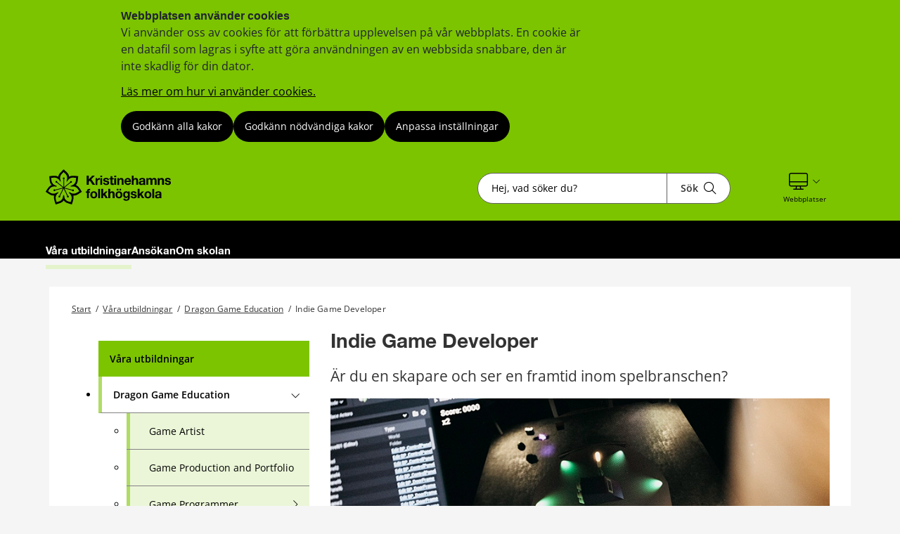

--- FILE ---
content_type: text/html;charset=UTF-8
request_url: https://regionvarmland.se/9229.html
body_size: 18010
content:
<!DOCTYPE html>
<html lang="sv" class="sv-no-js sv-template-undersida">
<head>
   <meta charset="UTF-8">
   <script nonce="f8003060-f77d-11f0-833e-21f053e00951">(function(c){c.add('sv-js');c.remove('sv-no-js');})(document.documentElement.classList)</script>
   <title>Indie Game Developer 


 - Region Värmland</title>
   <link rel="preload" href="/sitevision/system-resource/681e69ab7ef6c6968a1969569c8b65e7773523ab3443bdda0de364177fc6db5a/js/jquery.js" as="script">
   <link rel="preload" href="/sitevision/system-resource/681e69ab7ef6c6968a1969569c8b65e7773523ab3443bdda0de364177fc6db5a/envision/envision.js" as="script">
   <link rel="preload" href="/sitevision/system-resource/681e69ab7ef6c6968a1969569c8b65e7773523ab3443bdda0de364177fc6db5a/js/utils.js" as="script">
   <link rel="preload" href="/sitevision/system-resource/681e69ab7ef6c6968a1969569c8b65e7773523ab3443bdda0de364177fc6db5a/js/portlets.js" as="script">
               <meta name="dcterms.modified" content="19 januari 2026">
                     <meta name="lang" content="sv">
         <meta name="viewport" content="width=device-width, initial-scale=1, minimum-scale=1, shrink-to-fit=no">
   <meta name="dcterms.identifier" content="https://regionvarmland.se">
   <meta name="dcterms.language" content="sv">
   <meta name="dcterms.format" content="text/html">
   <meta name="dcterms.type" content="text">
   <link rel="stylesheet" type="text/css" href="/2.1a8c237f17a8346c8a3195/1766629819945/sitevision-responsive-grids.css">
   <link rel="stylesheet" type="text/css" href="/2.1a8c237f17a8346c8a3195/1766629852095/sitevision-spacing.css">
   
      <link rel="stylesheet" type="text/css" href="/2.1a8c237f17a8346c8a3195/auto/1769065849580/SiteVision.css">
      <link rel="stylesheet" type="text/css" href="/2.1a8c237f17a8346c8a3195/0/2955/print/SiteVision.css">
   <link rel="stylesheet" type="text/css" href="/sitevision/system-resource/681e69ab7ef6c6968a1969569c8b65e7773523ab3443bdda0de364177fc6db5a/css/portlets.css">
   <link rel="stylesheet" type="text/css" href="/sitevision/system-resource/681e69ab7ef6c6968a1969569c8b65e7773523ab3443bdda0de364177fc6db5a/envision/envision.css">

      <link rel="stylesheet" type="text/css" href="/2.1a8c237f17a8346c8a3195/91.5d0e4326185a5100b7e308a/1766629879099/0/sv-template-asset.css">
         <link rel="stylesheet" type="text/css" href="/webapp-resource/4.1a8c237f17a8346c8a3f5f8/360.28f840591967f36c94a43c5/1746165621675/webapp-assets.css">
      <link rel="stylesheet" type="text/css" href="/webapp-resource/4.1a8c237f17a8346c8a3f5f8/360.257a115e19b6d1b548014143/1768585737428/webapp-assets.css">
      <link rel="stylesheet" type="text/css" href="/webapp-resource/4.1a8c237f17a8346c8a3f5f8/360.5ed56e7219ac3269b771a6eb/1766166539910/webapp-assets.css">
      <link rel="stylesheet" type="text/css" href="/webapp-resource/4.1a8c237f17a8346c8a3f5f8/360.2b7c78c9193b9c62e211556/1734083855184/webapp-assets.css">
      <link rel="stylesheet" type="text/css" href="/webapp-resource/4.1a8c237f17a8346c8a3f5f8/360.5ed56e7219ac3269b771a6e5/1766166536982/webapp-assets.css">
      <link rel="stylesheet" type="text/css" href="/webapp-resource/4.1a8c237f17a8346c8a3f5f8/360.1c27d7d194b5184a141235f/1739513218373/webapp-assets.css">
      <link rel="stylesheet" type="text/css" href="/webapp-resource/4.1a8c237f17a8346c8a3f5f8/360.257a115e19b6d1b5480f784/1768240137704/webapp-assets.css">
      <!-- Piwik Pro -->
   <script nonce="f8003060-f77d-11f0-833e-21f053e00951">
      window.dataLayer = window.dataLayer || [];
      window.dataLayer.push({
        event: 'sitevision.preClientContainerSetup',
        sitevision: {
           pageId: '4.1a8c237f17a8346c8a3f5f8'
        }
      });
(function(window, document, dataLayerName, id) {
window[dataLayerName]=window[dataLayerName]||[],window[dataLayerName].push({start:(new Date).getTime(),event:"stg.start"});var scripts=document.getElementsByTagName('script')[0],tags=document.createElement('script');
function stgCreateCookie(a,b,c){var d="";if(c){var e=new Date;e.setTime(e.getTime()+24*c*60*60*1e3),d="; expires="+e.toUTCString();f="; SameSite=Strict"}document.cookie=a+"="+b+d+f+"; path=/; Secure"}
var isStgDebug=(window.location.href.match("stg_debug")||document.cookie.match("stg_debug"))&&!window.location.href.match("stg_disable_debug");stgCreateCookie("stg_debug",isStgDebug?1:"",isStgDebug?14:-1);
var qP=[];dataLayerName!=="dataLayer"&&qP.push("data_layer_name="+dataLayerName),qP.push("use_secure_cookies"),isStgDebug&&qP.push("stg_debug");var qPString=qP.length>0?("?"+qP.join("&")):"";
tags.async=!0,tags.src="https://svanalytics.containers.piwik.pro/"+id+".js"+qPString,scripts.parentNode.insertBefore(tags,scripts);
!function(a,n,i){a[n]=a[n]||{};for(var c=0;c<i.length;c++)!function(i){a[n][i]=a[n][i]||{},a[n][i].api=a[n][i].api||function(){var a=[].slice.call(arguments,0);"string"==typeof a[0]&&window[dataLayerName].push({event:n+"."+i+":"+a[0],parameters:[].slice.call(arguments,1)})}}(i[c])}(window,"ppms",["tm","cm"]);
})(window, document, 'dataLayer', 'c63b0129-6bee-435e-83dd-2759f4ded969');
   </script>
   <!-- End Piwik Pro -->
   <script nonce="f8003060-f77d-11f0-833e-21f053e00951">!function(t,e){t=t||"docReady",e=e||window;var n=[],o=!1,c=!1;function d(){if(!o){o=!0;for(var t=0;t<n.length;t++)try{n[t].fn.call(window,n[t].ctx)}catch(t){console&&console.error(t)}n=[]}}function a(){"complete"===document.readyState&&d()}e[t]=function(t,e){if("function"!=typeof t)throw new TypeError("callback for docReady(fn) must be a function");o?setTimeout(function(){t(e)},1):(n.push({fn:t,ctx:e}),"complete"===document.readyState?setTimeout(d,1):c||(document.addEventListener?(document.addEventListener("DOMContentLoaded",d,!1),window.addEventListener("load",d,!1)):(document.attachEvent("onreadystatechange",a),window.attachEvent("onload",d)),c=!0))}}("svDocReady",window);</script>
      <script src="/sitevision/system-resource/681e69ab7ef6c6968a1969569c8b65e7773523ab3443bdda0de364177fc6db5a/js/jquery.js"></script>
      
  <script src="/webdav/files/system/dist/main.js"></script>
  <link rel="stylesheet" type="text/css" media="all" href="/webdav/files/system/dist/main.css">

   <meta name="format-detection" content="telephone=no">
   
<link rel="apple-touch-icon" sizes="180x180" href="/images/18.1a8c237f17a8346c8a37e88/1612207961733/apple-touch-icon.png">
<link rel="icon" type="image/png" sizes="32x32" href="/images/18.1a8c237f17a8346c8a38ed9/1612207963184/favicon-32x32.png">
<link rel="icon" type="image/png" sizes="16x16" href="/images/18.1a8c237f17a8346c8a3925d/1612207963122/favicon-16x16.png">
<link rel="icon" type="image/png" sizes="192x192" href="/images/18.1a8c237f17a8346c8a38a89/1612207963555/android-chrome-192x192.png">
<link rel="manifest" href="/download/18.1a8c237f17a8346c8a37e51/1612207963491/site.webmanifest">
<link rel="mask-icon" href="/18.1a8c237f17a8346c8a38078/1612207963417/safari-pinned-tab.svg" color="#5bbad5">
<meta name="msapplication-TileColor" content="#2b5797">
<meta name="msapplication-TileImage" content="/images/18.1a8c237f17a8346c8a38fe0/1612207963244/mstile-144x144.png">
<meta name="msapplication-config" content="/download/18.1a8c237f17a8346c8a38366/1612208156314/browserconfig.xml">

<link rel="shortcut icon" href="/images/18.1a8c237f17a8346c8a33d1d/1612207963056/favicon.ico" type="image/x-icon">

<meta name="theme-color" content="#ffffff">
   

<link rel="stylesheet" href="https://kit.fontawesome.com/5318885f23.css" crossorigin="anonymous">










                              
<link rel="canonical" href="https://www.regionvarmland.se/folkhogskolor/kristinehamns-folkhogskola/vara-utbildningar/dragon-game-education/indie-game-developer" />

<!-- <script src="https://kit.fontawesome.com/5318885f23.js" crossorigin="anonymous"></script> -->


                  
                                                   
   
         <meta property="og:image" content="https://regionvarmland.se/images/18.2f459a341999840320211203/1760431694646/gestikulerar.webp" />

               <meta property="og:image:width" content="800" />
      
               <meta property="og:image:height" content="450" />
      
               <meta property="og:image:type" content="image/webp" />
         
                              
   
         <meta property="og:description" content="Är du en skapare och ser en framtid inom spelbranschen?" />

               <meta name="description" content="Är du en skapare och ser en framtid inom spelbranschen?" />
			<script type="application/ld+json">
         {
           "@context": "https://schema.org",
           "@type": "WebPage",
           "description": "Är du en skapare och ser en framtid inom spelbranschen?"
         }
         </script>
         
                                 
   
<meta name="twitter:card" content="summary" />
	<meta property="og:url" content="https://regionvarmland.se/folkhogskolor/kristinehamns-folkhogskola/vara-utbildningar/dragon-game-education/indie-game-developer" />

   <script nonce="f8003060-f77d-11f0-833e-21f053e00951">
      window.sv = window.sv || {};
      sv.UNSAFE_MAY_CHANGE_AT_ANY_GIVEN_TIME_webAppExternals = {};
      sv.PageContext = {
      pageId: '4.1a8c237f17a8346c8a3f5f8',
      siteId: '2.1a8c237f17a8346c8a3195',
      userIdentityId: '',
      userIdentityReadTimeout: 0,
      userLocale: 'sv',
      dev: false,
      csrfToken: '',
      html5: true,
      useServerSideEvents: false,
      nodeIsReadOnly: false
      };
   </script>
      <script nonce="f8003060-f77d-11f0-833e-21f053e00951">!function(){"use strict";var t,n={},e={},i={};function r(t){return n[t]=n[t]||{instances:[],modules:{},bundle:{}},n[t]}document.querySelector("html").classList.add("js");var s={registerBootstrapData:function(t,n,i,r,s){var a,o=e[t];o||(o=e[t]={}),(a=o[i])||(a=o[i]={}),a[n]={subComponents:r,options:s}},registerInitialState:function(t,n){i[t]=n},registerApp:function(n){var e=n.applicationId,i=r(e);if(t){var s={};s[e]=i,s[e].instances=[n],t.start(s)}else i.instances.push(n)},registerModule:function(t){r(t.applicationId).modules[t.path]=t},registerBundle:function(t){r(t.applicationId).bundle=t.bundle},getRegistry:function(){return n},setAppStarter:function(n){t=n},getBootstrapData:function(t){return e[t]},getInitialState:function(t){return i[t]}};window.AppRegistry=s}();</script>
</head>
<body class=" sv-responsive sv-theme-kristinehamn-folkhogskola env-m-around--0">
<div  id="svid10_1a8c237f17a8346c8a33492" class="sv-layout"><div class="sv-custom-module sv-kxn-emergency-message sv-skip-spacer sv-template-portlet
" id="svid12_616e69e11886a55b63d29f6a"><div id="Krismeddelande"><!-- Krismeddelande --></div>
<script nonce="f8003060-f77d-11f0-833e-21f053e00951">AppRegistry.registerApp({applicationId:'kxn-emergency-message|0.0.2',htmlElementId:'svid12_616e69e11886a55b63d29f6a',route:'/',portletId:'12.616e69e11886a55b63d29f6a',locale:'sv',defaultLocale:'en',webAppId:'kxn-emergency-message',webAppVersion:'0.0.2',webAppAopId:'360.4b7d7c1118e830e57baee8f',webAppImportTime:'1712660277331',requiredLibs:{"react":"17.0.2"}});</script></div>
<div id="svid94_5d0e4326185a5100b7e3042"><div class="sv-vertical sv-layout cybercom-theme sv-skip-spacer sv-template-layout" id="svid10_5d0e4326185a5100b7e3043"><header class="sv-vertical sv-layout sv-skip-spacer sv-template-layout" id="svid10_4c9c0ee51925008a8db5366"><div class="sv-vertical sv-layout d-lg-block d-none sv-skip-spacer sv-template-layout" id="svid10_5d0e4326185a5100b7e3044"><div class="sv-vertical sv-layout sv-skip-spacer sv-template-layout" id="svid10_5d0e4326185a5100b7e3045"><div class="sv-html-portlet sv-portlet sv-skip-spacer sv-template-portlet
" id="svid12_5d0e4326185a5100b7e3046"><div id="HTML"><!-- HTML --></div><a href="#jump-to-content" class="jump-to-content">Hoppa till innehåll</a>
</div>
</div>
<div class="sv-vertical sv-layout rv-top-header d-print-none sv-template-layout" id="svid10_5d0e4326185a5100b7e3047"><div class="sv-vertical sv-layout container sv-skip-spacer sv-template-layout c24759"  id="svid10_5d0e4326185a5100b7e3048"><div class="sv-vertical sv-layout no-gutters row sv-skip-spacer sv-template-layout" id="svid10_5d0e4326185a5100b7e3049"><div class="sv-vertical sv-layout cc-header-logo sv-skip-spacer sv-template-layout" id="svid10_5d0e4326185a5100b7e304a"><div class="sv-custom-module sv-kxn-get-logo-from-metadata sv-skip-spacer sv-template-portlet
" id="svid12_27ed5965185a5174b3e11ad7"><div id="Metadatalogo"><!-- Metadata logo --></div><div><a href="/folkhogskolor/kristinehamns-folkhogskola" aria-label="Gå till startsidan"><img src="/images/18.314fad6e192d6238c3c23f2b/1732692041013/RVF_Kristinehamn.svg" alt="Till startsidan" title="Till startsidan"/></a></div>
<script nonce="f8003060-f77d-11f0-833e-21f053e00951">AppRegistry.registerApp({applicationId:'kxn-get-logo-from-metadata|2025-12-18',htmlElementId:'svid12_27ed5965185a5174b3e11ad7',route:'/',portletId:'12.27ed5965185a5174b3e11ad7',locale:'sv',defaultLocale:'en',webAppId:'kxn-get-logo-from-metadata',webAppVersion:'2025-12-18',webAppAopId:'360.5ed56e7219ac3269b7719dbd',webAppImportTime:'1766124318132',requiredLibs:{"react":"17.0.2"}});</script></div>
</div>
<div class="sv-vertical sv-layout cc-header-search sv-template-layout" id="svid10_5d0e4326185a5100b7e304d"><div class="sv-custom-module sv-kxn-dynamic-search-field sv-skip-spacer sv-template-portlet
 c24728"  id="svid12_5d0e4326185a5100b7e16537"><div id="Dynamisksokruta"><!-- Dynamisk sökruta --></div><div data-cid="12.5d0e4326185a5100b7e16537"><div class="kxn-dynamic-search-field-app" data-reactroot=""><form method="get" class="kxn-dynamic-search-form" role="search"><div class="kxn-dynamic-search-input-container"><label class="normal sr-only" for="kxnDynamicSearchField">Sök</label><input type="text" id="kxnDynamicSearchField" class="kxn-dynamic-search-input normal" aria-owns="kxnDynamicSearchSuggestions" autoComplete="off" name="search" placeholder="Hej, vad söker du?" aria-label="Sökruta"/><div id="kxnDynamicSearchSuggestions" aria-expanded="false" aria-labelledby="kxnDynamicSearchField" role="region"></div><button aria-label="Sök" type="submit" class="kxn-dynamic-search-submit-button" name="submitButton"><span class="normal">Sök</span><i class="fal fa-search" aria-hidden="true"></i></button></div></form></div></div><script nonce="f8003060-f77d-11f0-833e-21f053e00951" >AppRegistry.registerBootstrapData('12.5d0e4326185a5100b7e16537','12.5d0e4326185a5100b7e16537','AGNOSTIC_RENDERER');</script><script nonce="f8003060-f77d-11f0-833e-21f053e00951">AppRegistry.registerInitialState('12.5d0e4326185a5100b7e16537',{"config":{"searchResultPageUri":"/folkhogskolor/kristinehamns-folkhogskola/ovrigt/sok","startIndex":"4.1a8c237f17a8346c8a3f4ea","placeholderText":"Hej, vad söker du?","showSearchSuggestions":true,"textInEnglish":false}});</script>
<script nonce="f8003060-f77d-11f0-833e-21f053e00951">AppRegistry.registerApp({applicationId:'kxn-dynamic-search-field|2025-01-30.1',htmlElementId:'svid12_5d0e4326185a5100b7e16537',route:'/',portletId:'12.5d0e4326185a5100b7e16537',locale:'sv',defaultLocale:'en',webAppId:'kxn-dynamic-search-field',webAppVersion:'2025-01-30.1',webAppAopId:'360.195fa93119545486b4621a83',webAppImportTime:'1742984654177',requiredLibs:{"react":"17.0.2"}});</script></div>
</div>
<div class="sv-vertical sv-layout cc-header-sub-menu sv-template-layout" id="svid10_5d0e4326185a5100b7e304f"><div class="sv-vertical sv-layout cc-header-sub-menu__links sv-skip-spacer sv-template-layout" id="svid10_5d0e4326185a5100b7e3050"><div class="sv-script-portlet sv-portlet sv-skip-spacer sv-template-portlet
" id="svid12_5d0e4326185a5100b7e3051"><div id="Sekundarmenylankar"><!-- Sekundärmeny länkar --></div><div class="cc-link-list external-page">
    <ul>
            </ul>
</div></div>
</div>
<div class="sv-vertical sv-layout cc-header-sub-menu__dropdown sv-template-layout" id="svid10_5d0e4326185a5100b7e3052"><div class="sv-script-portlet sv-portlet sv-skip-spacer sv-template-portlet
" id="svid12_5d0e4326185a5100b7e3053"><div id="Webbplatser"><!-- Webbplatser --></div>   <div id="ccHeaderWebPages" class="env-dropdown header-web-pages">
       <a
           href="#"
           class="env-dropdown--toggle"
           aria-expanded="false"
           aria-haspopup="true"
           data-dropdown="data-dropdown"
           role="button"
           data-target="#ccHeaderWebPages">
           <span class="cc-header-sub-menu__dropdown-icons">
               <i class="fal fa-desktop"></i>
               <i class="fal fa-chevron-down"></i>
           </span>
           <span class="sv-font-sekundarmeny-lankar-under-ikoner">
               Webbplatser
           </span>
           <span class="sr-only">Visa våra andra webbplatser</span>
       </a>
                         <ul class="header-menu-list env-dropdown__menu env-dropdown__menu--large">
                                                         <li class="menu-list-item" role="presentation">
                           <a href="/folkhogskolor" role="menuitem" class="env-dropdown__item sv-font-tags-meta">
                               Region Värmlands folkhögskolor
                               <span class="fal fa-chevron-right"></span>
                           </a>
                       </li>
                                                                            <li class="menu-list-item" role="presentation">
                           <a href="/folkhogskolor/ingesunds-folkhogskola" role="menuitem" class="env-dropdown__item sv-font-tags-meta">
                               Ingesunds folkhögskola
                               <span class="fal fa-chevron-right"></span>
                           </a>
                       </li>
                                                                            <li class="menu-list-item" role="presentation">
                           <a href="/folkhogskolor/klaralvdalens-folkhogskola" role="menuitem" class="env-dropdown__item sv-font-tags-meta">
                               Klarälvdalens folkhögskola
                               <span class="fal fa-chevron-right"></span>
                           </a>
                       </li>
                                                                            <li class="menu-list-item" role="presentation">
                           <a href="/folkhogskolor/kyrkeruds-folkhogskola" role="menuitem" class="env-dropdown__item sv-font-tags-meta">
                               Kyrkeruds folkhögskola
                               <span class="fal fa-chevron-right"></span>
                           </a>
                       </li>
                                                                            <li class="menu-list-item" role="presentation">
                           <a href="/folkhogskolor/molkoms-folkhogskola" role="menuitem" class="env-dropdown__item sv-font-tags-meta">
                               Molkoms folkhögskola
                               <span class="fal fa-chevron-right"></span>
                           </a>
                       </li>
                                                                            <li class="menu-list-item" role="presentation">
                           <a href="https://regionvarmland.se/" role="menuitem" class="env-dropdown__item sv-font-tags-meta">
                               Region Värmlands webbplats
                               <span class="fal fa-chevron-right"></span>
                           </a>
                       </li>
                                             </ul>
          </div>
</div>
</div>
</div>
</div>
</div>
</div>
<div class="sv-vertical sv-layout env-bg-color--brand sv-template-layout" id="svid10_5d0e4326185a5100b7e3054"><div class="sv-vertical sv-layout cc-pages-menu container sv-skip-spacer sv-template-layout c24729"  id="svid10_5d0e4326185a5100b7e3055"><div class="sv-vertical sv-layout row sv-skip-spacer sv-template-layout" id="svid10_5d0e4326185a5100b7e3056"><div class="sv-vertical sv-layout no-padding col-12 sv-skip-spacer sv-template-layout c24732"  id="svid10_5d0e4326185a5100b7e3057"><div class="sv-jcrmenu-portlet sv-portlet sv-skip-spacer sv-template-portlet
" id="svid12_5d0e4326185a5100b7e3058"><div id="Meny"><!-- Meny --></div>                      
                     
         
                  
      
      
		
            
            
      <ul class="c24730">

                                    
         					
                                                                    
                    

                                            <li class="sv-inline">
                            <a href="/folkhogskolor/kristinehamns-folkhogskola/vara-utbildningar" class="sv-font-huvudmeny-aktiv" aria-current="true">
                                Våra utbildningar
                            </a>
                        </li>
                                                                                                        
                    

                                            <li class="sv-inline">
                            <a href="/folkhogskolor/kristinehamns-folkhogskola/ansokan" class="sv-font-huvudmeny" aria-current="false">
                                Ansökan
                            </a>
                        </li>
                                                                                                        
                    

                                            <li class="sv-inline">
                            <a href="/folkhogskolor/kristinehamns-folkhogskola/om-skolan" class="sv-font-huvudmeny" aria-current="false">
                                Om skolan
                            </a>
                        </li>
                                                    </ul>
   </div>
</div>
</div>
</div>
</div>
</div>
<div class="sv-vertical sv-layout rv-themed-header-mobile d-lg-none sv-template-layout c24762"  id="svid10_4c9c0ee51925008a8db5361"><div class="sv-vertical sv-layout container sv-skip-spacer sv-template-layout c21479"  id="svid10_4c9c0ee51925008a8db5362"><div class="sv-vertical sv-layout row sv-skip-spacer sv-template-layout c24761"  id="svid10_4c9c0ee51925008a8db5363"><div class="sv-custom-module sv-kxn-get-logo-from-metadata sv-skip-spacer sv-template-portlet
 c26083"  id="svid12_4c9c0ee51925008a8db5364"><div id="Metadatalogo-0"><!-- Metadata logo --></div><div><a href="/folkhogskolor/kristinehamns-folkhogskola" aria-label="Gå till startsidan"><img src="/images/18.314fad6e192d6238c3c23f2b/1732692041013/RVF_Kristinehamn.svg" alt="Till startsidan" title="Till startsidan"/></a></div>
<script nonce="f8003060-f77d-11f0-833e-21f053e00951">AppRegistry.registerApp({applicationId:'kxn-get-logo-from-metadata|2025-12-18',htmlElementId:'svid12_4c9c0ee51925008a8db5364',route:'/',portletId:'12.4c9c0ee51925008a8db5364',locale:'sv',defaultLocale:'en',webAppId:'kxn-get-logo-from-metadata',webAppVersion:'2025-12-18',webAppAopId:'360.5ed56e7219ac3269b7719dbd',webAppImportTime:'1766124318132',requiredLibs:{"react":"17.0.2"}});</script></div>
</div>
</div>
</div>
</header>
<nav aria-label="mobil meny" class="sv-vertical sv-layout d-print-none sv-template-layout" id="svid10_5d0e4326185a5100b7e3059"><div class="sv-script-portlet sv-portlet sv-skip-spacer sv-template-portlet
 c24758"  id="svid12_5d0e4326185a5100b7e305a"><div id="GrundmallMobilmeny"><!-- Grundmall: Mobil meny --></div><div class="mobile-menu d-flex d-lg-none">
    <div id="mobileSearch" class="search-form-container">
        <form method="get" action="/folkhogskolor/kristinehamns-folkhogskola/ovrigt/sok">
            <label for="cc-mobile-search" class="svhidden">Sök</label>
            <input id="cc-mobile-search" type="text" placeholder="Hej, vad söker du?" name="query">
            <button aria-label="Sök" type="submit" class="cc--mobile-search-form--input-button" name="submitButton">
              <span class="normal">Sök</span>
               <i class="fal fa-search"></i>
            </button>
        </form>
    </div>
        <div id="websites" class="websites-container">
        <ul>
                            <li class="cc-mobile-menu__list__item">
                    <a href="/folkhogskolor">
                        <span class="">Region Värmlands folkhögskolor</span>
                        <span>
                            <i class="fal fa-chevron-right"></i>
                        </span>
                    </a>
                </li>
                            <li class="cc-mobile-menu__list__item">
                    <a href="/folkhogskolor/ingesunds-folkhogskola">
                        <span class="">Ingesunds folkhögskola</span>
                        <span>
                            <i class="fal fa-chevron-right"></i>
                        </span>
                    </a>
                </li>
                            <li class="cc-mobile-menu__list__item">
                    <a href="/folkhogskolor/klaralvdalens-folkhogskola">
                        <span class="">Klarälvdalens folkhögskola</span>
                        <span>
                            <i class="fal fa-chevron-right"></i>
                        </span>
                    </a>
                </li>
                            <li class="cc-mobile-menu__list__item">
                    <a href="/folkhogskolor/kyrkeruds-folkhogskola">
                        <span class="">Kyrkeruds folkhögskola</span>
                        <span>
                            <i class="fal fa-chevron-right"></i>
                        </span>
                    </a>
                </li>
                            <li class="cc-mobile-menu__list__item">
                    <a href="/folkhogskolor/molkoms-folkhogskola">
                        <span class="">Molkoms folkhögskola</span>
                        <span>
                            <i class="fal fa-chevron-right"></i>
                        </span>
                    </a>
                </li>
                            <li class="cc-mobile-menu__list__item">
                    <a href="https://regionvarmland.se/">
                        <span class="">Region Värmlands webbplats</span>
                        <span>
                            <i class="fal fa-chevron-right"></i>
                        </span>
                    </a>
                </li>
                    </ul>
    </div>
        <div class="functions-container">
        <a href="#menu" id="menuToggleMobile" class="item menu-item menu-toggle" aria-expanded="false" aria-label="Knapp för meny">
            <div class="icon">
                <i class="fal fa-bars"></i>
            </div>
            <p class="sv-font-footer-regular-white">
                Meny
            </p>
        </a>
        <a id="cc-search-mobile" class="item" href="#" aria-expanded="false" aria-label="Knapp för sök">
            <i class="fal fa-search"></i>
            <i class="fal fa-times disp-none"></i>
            <p class="sv-font-footer-regular-white">
                Sök
            </p>
        </a>
                    <a id="cc-websites-mobile" class="item" href="#" aria-expanded="false" aria-label="Knapp för lista med webbplatser">
                <i class="fal fa-desktop c24739" ></i>
                <i class="fal fa-times disp-none"></i>
                <p class="sv-font-footer-regular-white">
                    Webbplatser
                </p>
            </a>
                <a id="start" href="/folkhogskolor/kristinehamns-folkhogskola" class="item" aria-label="Knapp för att komma till startsidan">
            <div class="icon start mb-2 c24757" >
                <img src="/images/18.548b955f18d585525e510eca/1707807591884/RV_Blomma_RGB.svg" height="30" width="30" alt="Till startsidan"/>
            </div>
            <p class="sv-font-footer-regular-white">
                Start
            </p>
        </a>
    </div>
</div></div>
</nav>
<main class="sv-vertical sv-layout sv-template-layout" id="svid10_5d0e4326185a5100b7e305b"><div class="sv-html-portlet sv-portlet sv-skip-spacer sv-template-portlet
" id="svid12_5d0e4326185a5100b7e305c"><div id="Grundmallnoscript"><!-- Grundmall: noscript --></div><noscript>
	<div class="no-script">
   	<p class="no-script__text">
         Mycket funktionalitet på webbplatsen kräver att man har JavaScript aktiverat. Utan javascript kan vi ej garantera att sajten fungerar tillfredställande. 
      </p>
   </div>
</noscript></div>
<div class="sv-html-portlet sv-portlet sv-template-portlet
" id="svid12_5d0e4326185a5100b7e305d"><div id="HTML1"><!-- HTML 1 --></div><div style= "display:none;" id="jump-to-content">
  </div></div>
<div class="sv-vertical sv-layout cc-invisible-display show-in-print sv-template-layout" id="svid10_5d0e4326185a5100b7e305e"><div class="sv-image-portlet sv-portlet sv-skip-spacer sv-template-portlet
 c24753"  id="svid12_5d0e4326185a5100b7e305f"><div id="Headerlogo"><!-- Header logo --></div><a href="/"><img alt="Till startsidan" loading="lazy" class="sv-noborder c24741"  width="241" height="80" src="/images/200.27ed5965185a5174b3e11ad1/1674034895378/Region%20V%C3%A4rmland%20vit%20logga.png"></a></div>
</div>
<div id="svid94_5d0e4326185a5100b7e3091"><div class="sv-vertical sv-layout cc-sub-page-container cc-no-padding-mobile env-background--color sv-skip-spacer sv-template-layout c24755"  id="svid10_5d0e4326185a5100b7e3092"><div class="sv-vertical sv-layout cc-sub-page-container container sv-skip-spacer sv-template-layout c24743"  id="svid10_5d0e4326185a5100b7e3093"><div class="sv-fixed-fluid-grid sv-grid-base1120 sv-layout container sv-skip-spacer sv-template-layout" id="svid10_5d0e4326185a5100b7e3094"><div class="sv-row sv-layout row sv-skip-spacer sv-template-layout" id="svid10_5d0e4326185a5100b7e3095"><div class="sv-vertical sv-layout col-12 sv-skip-spacer sv-template-layout" id="svid10_5d0e4326185a5100b7e3096"><div class="sv-custom-module sv-breadcrumbs sv-skip-spacer sv-template-portlet
 c24754"  id="svid12_27ed5965185a5174b3e23948"><div id="Brodsmulor"><!-- Brödsmulor --></div><div data-cid="12.27ed5965185a5174b3e23948"><div data-reactroot=""><span class="sv-font-brodsmulor"><span><a href="/folkhogskolor/kristinehamns-folkhogskola">Start</a><span> /</span></span></span><span class="sv-font-brodsmulor"><span><a href="/folkhogskolor/kristinehamns-folkhogskola/vara-utbildningar">Våra utbildningar</a><span> /</span></span></span><span class="sv-font-brodsmulor"><span><a href="/folkhogskolor/kristinehamns-folkhogskola/vara-utbildningar/dragon-game-education">Dragon Game Education</a><span> /</span></span></span><span class="sv-font-brodsmulor"><span class="current">Indie Game Developer</span></span></div></div><script nonce="f8003060-f77d-11f0-833e-21f053e00951" >AppRegistry.registerBootstrapData('12.27ed5965185a5174b3e23948','12.27ed5965185a5174b3e23948','AGNOSTIC_RENDERER');</script><script nonce="f8003060-f77d-11f0-833e-21f053e00951">AppRegistry.registerInitialState('12.27ed5965185a5174b3e23948',{"menuItems":[{"displayName":"Start","uri":"/folkhogskolor/kristinehamns-folkhogskola","isCurrent":false},{"displayName":"Våra utbildningar","uri":"/folkhogskolor/kristinehamns-folkhogskola/vara-utbildningar","isCurrent":false},{"displayName":"Dragon Game Education","uri":"/folkhogskolor/kristinehamns-folkhogskola/vara-utbildningar/dragon-game-education","isCurrent":false},{"displayName":"Indie Game Developer","uri":"/folkhogskolor/kristinehamns-folkhogskola/vara-utbildningar/dragon-game-education/indie-game-developer","isCurrent":true}]});</script>
<script nonce="f8003060-f77d-11f0-833e-21f053e00951">AppRegistry.registerApp({applicationId:'breadcrumbs|2024-12-10.01',htmlElementId:'svid12_27ed5965185a5174b3e23948',route:'/',portletId:'12.27ed5965185a5174b3e23948',locale:'sv',defaultLocale:'en',webAppId:'breadcrumbs',webAppVersion:'2024-12-10.01',webAppAopId:'360.2b7c78c9193b9c62e211556',webAppImportTime:'1734083855184',requiredLibs:{"react":"17.0.2"}});</script></div>
</div>
</div>
</div>
<div class="sv-fluid-grid sv-grid-base1120 sv-layout container sv-template-layout" id="svid10_5d0e4326185a5100b7e3098"><div class="sv-custom-module sv-kxn-innehallsansvarig sv-skip-spacer sv-template-portlet
" id="svid12_1c27d7d194b5184a1412362"><div id="Innehallsansvarigiredigeringslage"><!-- Innehållsansvarig i redigeringsläge --></div>
<script nonce="f8003060-f77d-11f0-833e-21f053e00951">AppRegistry.registerApp({applicationId:'kxn-innehallsansvarig|0.0.1',htmlElementId:'svid12_1c27d7d194b5184a1412362',route:'/',portletId:'12.1c27d7d194b5184a1412362',locale:'sv',defaultLocale:'en',webAppId:'kxn-innehallsansvarig',webAppVersion:'0.0.1',webAppAopId:'360.1c27d7d194b5184a141235f',webAppImportTime:'1739513218373',requiredLibs:{"react":"17.0.2"}});</script></div>
<div class="sv-row sv-layout no-padding row md-down-column-reverse sv-template-layout" id="svid10_5d0e4326185a5100b7e3099"><aside class="sv-vertical sv-layout col-lg-4 d-print-none col-12 sv-skip-spacer sv-template-layout" id="svid10_5d0e4326185a5100b7e309a"><nav class="sv-vertical sv-layout no-padding sv-skip-spacer sv-template-layout" id="svid10_5d0e4326185a5100b7e309b"><div class="sv-vertical sv-layout sv-skip-spacer sv-template-layout" id="svid10_5d0e4326185a5100b7e309c"><div class="sv-custom-module sv-kxn-subpage-menu sv-skip-spacer sv-template-portlet
" id="svid12_7764c368191b5892db311b75"><div id="Menyforundersidor"><!-- Meny för undersidor --></div><div data-cid="12.7764c368191b5892db311b75"><div class="subpage-menu"><ul><li class="list-header"><a href="/folkhogskolor/kristinehamns-folkhogskola/vara-utbildningar"><b>Våra utbildningar</b></a></li><li class="level-1 "><a href="/folkhogskolor/kristinehamns-folkhogskola/vara-utbildningar/dragon-game-education" class="link-for-pages"><div class="open-list-title c27171" ><span class="submenu-titles"><b>Dragon Game Education</b> </span><i class="fal fa-chevron-right"></i></div></a><ul class="open-list"><li class="level-2 "><a href="/folkhogskolor/kristinehamns-folkhogskola/vara-utbildningar/dragon-game-education/game-artist" class="link-for-pages"><div class=" c27172" ><span class="submenu-titles">Game Artist<!-- --> </span></div></a></li><li class="level-2 "><a href="/folkhogskolor/kristinehamns-folkhogskola/vara-utbildningar/dragon-game-education/game-production-and-portfolio" class="link-for-pages"><div class=" c27172" ><span class="submenu-titles">Game Production and Portfolio<!-- --> </span></div></a></li><li class="level-2 "><a href="/folkhogskolor/kristinehamns-folkhogskola/vara-utbildningar/dragon-game-education/game-programmer" class="link-for-pages"><div class=" c27172" ><span class="submenu-titles">Game Programmer<!-- --> </span><i class="fal fa-chevron-right"></i></div></a></li><li class="level-2 active-level"><a href="/folkhogskolor/kristinehamns-folkhogskola/vara-utbildningar/dragon-game-education/indie-game-developer" class="link-for-pages"><div class=" c27172" ><span class="submenu-titles"><b>Indie Game Developer</b> </span></div></a></li></ul></li><li class="level-1 "><a href="/folkhogskolor/kristinehamns-folkhogskola/vara-utbildningar/skapa-varldar" class="link-for-pages"><div class=" c27171" ><span class="submenu-titles">Skapa världar<!-- --> </span></div></a></li><li class="level-1 "><a href="/folkhogskolor/kristinehamns-folkhogskola/vara-utbildningar/varldsskrivande-pa-distans" class="link-for-pages"><div class=" c27171" ><span class="submenu-titles">Världsskrivande på distans<!-- --> </span><i class="fal fa-chevron-right"></i></div></a></li><li class="level-1 "><a href="/folkhogskolor/kristinehamns-folkhogskola/vara-utbildningar/allmanna-kurser" class="link-for-pages"><div class=" c27171" ><span class="submenu-titles">Allmänna kurser<!-- --> </span><i class="fal fa-chevron-right"></i></div></a></li><li class="level-1 "><a href="/folkhogskolor/kristinehamns-folkhogskola/vara-utbildningar/forberedande-kurser" class="link-for-pages"><div class=" c27171" ><span class="submenu-titles">Förberedande kurser<!-- --> </span><i class="fal fa-chevron-right"></i></div></a></li></ul></div></div><script nonce="f8003060-f77d-11f0-833e-21f053e00951" >AppRegistry.registerBootstrapData('12.7764c368191b5892db311b75','12.7764c368191b5892db311b75','AGNOSTIC_RENDERER');</script><script nonce="f8003060-f77d-11f0-833e-21f053e00951">AppRegistry.registerInitialState('12.7764c368191b5892db311b75',{"data":{"root":"Kristinehamn","currentPage":"Indie Game Developer","id":"4.1a8c237f17a8346c8a3f5f8","uri":"/folkhogskolor/kristinehamns-folkhogskola/vara-utbildningar/dragon-game-education/indie-game-developer","children":[{"name":"Våra utbildningar","id":"4.1a8c237f17a8346c8a3f5ed","children":[{"name":"Dragon Game Education","id":"4.1e6952a61990815227b1f80b","children":[{"name":"Game Artist","id":"4.2f459a341999840320211170","children":[],"uri":"/folkhogskolor/kristinehamns-folkhogskola/vara-utbildningar/dragon-game-education/game-artist","hasChildren":false,"visible":false},{"name":"Game Production and Portfolio","id":"4.2f459a341999840320210f81","children":[],"uri":"/folkhogskolor/kristinehamns-folkhogskola/vara-utbildningar/dragon-game-education/game-production-and-portfolio","hasChildren":false,"visible":false},{"name":"Game Programmer","id":"4.27ee0f6c19400d2243ee5bf","children":[],"uri":"/folkhogskolor/kristinehamns-folkhogskola/vara-utbildningar/dragon-game-education/game-programmer","hasChildren":true,"visible":false},{"name":"Indie Game Developer","id":"4.1a8c237f17a8346c8a3f5f8","children":[],"uri":"/folkhogskolor/kristinehamns-folkhogskola/vara-utbildningar/dragon-game-education/indie-game-developer","hasChildren":false,"visible":false,"containsCurrentPage":true}],"uri":"/folkhogskolor/kristinehamns-folkhogskola/vara-utbildningar/dragon-game-education","hasChildren":true,"visible":false,"containsCurrentPage":true},{"name":"Skapa världar","id":"4.1a8c237f17a8346c8a3f603","children":[],"uri":"/folkhogskolor/kristinehamns-folkhogskola/vara-utbildningar/skapa-varldar","hasChildren":false,"visible":false},{"name":"Världsskrivande på distans","id":"4.4a0dd5c918af33e1c0e155ac","children":[],"uri":"/folkhogskolor/kristinehamns-folkhogskola/vara-utbildningar/varldsskrivande-pa-distans","hasChildren":true,"visible":false},{"name":"Allmänna kurser","id":"4.1a8c237f17a8346c8a3f619","children":[],"uri":"/folkhogskolor/kristinehamns-folkhogskola/vara-utbildningar/allmanna-kurser","hasChildren":true,"visible":false},{"name":"Förberedande kurser","id":"4.798a189117d6eafbb7d6e716","children":[],"uri":"/folkhogskolor/kristinehamns-folkhogskola/vara-utbildningar/forberedande-kurser","hasChildren":true,"visible":false}],"uri":"/folkhogskolor/kristinehamns-folkhogskola/vara-utbildningar","hasChildren":true,"visible":false}],"hasChildren":true,"visible":true},"name":"Indie Game Developer","hiddenPageHasParent":false,"hiddenParent":""});</script>
<script nonce="f8003060-f77d-11f0-833e-21f053e00951">AppRegistry.registerApp({applicationId:'kxn-subpage-menu|2025-04-02',htmlElementId:'svid12_7764c368191b5892db311b75',route:'/',portletId:'12.7764c368191b5892db311b75',locale:'sv',defaultLocale:'en',webAppId:'kxn-subpage-menu',webAppVersion:'2025-04-02',webAppAopId:'360.28f840591967f36c94a43c5',webAppImportTime:'1746165621675',requiredLibs:{"react":"17.0.2"}});</script></div>
</div>
</nav>
</aside>
<div class="sv-vertical sv-layout no-padding col-lg-8 col-12 sv-template-layout c24733"  id="svid10_5d0e4326185a5100b7e309e"><div class="sv-fluid-grid sv-grid-base1120 sv-layout container sv-skip-spacer sv-template-layout c24763"  id="svid10_5d0e4326185a5100b7e309f"><div class="sv-row sv-layout row sv-skip-spacer sv-template-layout" id="svid10_5d0e4326185a5100b7e30a0"><div class="sv-spacer-1emvt sv-vertical sv-layout col-12 sv-skip-spacer sv-template-layout" id="svid10_5d0e4326185a5100b7e30a1"><div class="sv-spacer-1emvt sv-vertical sv-layout sv-skip-spacer sv-template-layout" id="svid10_5d0e4326185a5100b7e30a2"><div id="svid94_1a8c237f17a8346c8a3f5ff" class="pagecontent sv-layout sv-spacer-1emvt sv-skip-spacer"><div id="Innehall"><!-- Innehåll --></div><div class="sv-text-portlet sv-use-margins sv-skip-spacer" id="svid12_1a8c237f17a8346c8a31f4a2"><div id="Rubrik"><!-- Rubrik --></div><div class="sv-text-portlet-content"><h1 class="heading" id="h-IndieGameDeveloper">Indie Game Developer</h1></div></div>
<div class="sv-text-portlet sv-use-margins" id="svid12_1a8c237f17a8346c8a31f4a3"><div id="Ingress"><!-- Ingress --></div><div class="sv-text-portlet-content"><p class="sv-font-ingress">Är du en skapare och ser en framtid inom spelbranschen?</p></div></div>
<div class="sv-image-portlet sv-portlet" id="svid12_2f459a341999840320212b19"><div id="Bild2"><!-- Bild 2 --></div><img alt="" class="sv-noborder c24751"  width="800" height="450" srcset="/images/18.2f459a3419998403202111f5/1760431113022/x160p/Indie%20Game%20Developer.webp 160w, /images/18.2f459a3419998403202111f5/1760431113022/x320p/Indie%20Game%20Developer.webp 320w, /images/18.2f459a3419998403202111f5/1760431113022/x480p/Indie%20Game%20Developer.webp 480w, /images/18.2f459a3419998403202111f5/1760431113022/x640p/Indie%20Game%20Developer.webp 640w, /images/18.2f459a3419998403202111f5/1760431113022/Indie%20Game%20Developer.webp 800w" sizes="100vw" src="/images/18.2f459a3419998403202111f5/1760431113022/Indie%20Game%20Developer.webp"></div>
<div class="sv-text-portlet sv-use-margins" id="svid12_39f6e24d192bc2c9eaa22200"><div id="Text"><!-- Text --></div><div class="sv-text-portlet-content"><p class="normal">Spelindustrin är en av Sveriges snabbast växande industrier och sysselsätter tusentals personer. På Kristinehamns folkhögskola kan du läsa en 1-årig yrkesutbildning där du, efter avslutad utbildning har en unik möjlighet att arbeta som spelutvecklare på så väl lokala som internationella spelföretag.</p><p class="normal">Många väljer också att efter utbildningen starta sina egna spelstudios.</p><h2 class="subheading" id="h-Bliklarellerstartadinspelutbildning">Bli klar eller starta din spelutbildning</h2><p class="normal">Indie Game Developer ger dig en grund i de moment som krävs för att kunna ta ett Indieutvecklat spel från idé till publicerbar produkt. I kursinnehållet ingår bland annat grafik, programmering, design och företagande. Utbildningen passar nybörjare såväl som mer erfarna som önskar att bredda sin kompetens och förståelse för spelutveckling.</p><p class="normal"><strong>För denna utbildning är förkunskapskravet grundläggande behörighet. Relevanta tidigare erfarenhet är starkt meriterande.</strong></p></div></div>
<div class="sv-text-portlet sv-use-margins sv-decoration-Blarutamedvansterkant" id="svid12_2dba85da17ba873fda17c3a8"><div id="Text1"><!-- Text 1 --></div><div class="sv-text-portlet-content"><p class="normal"><strong>Längd:</strong> 1 år</p><p class="normal"><strong>Studietakt:</strong> 100 procent</p><p class="normal"><strong>Utbildningsort:</strong> Kristinehamn</p><p class="normal"><strong>Start:</strong> 17 augusti 2026</p><p class="normal"><strong>Sista ansökningsdag:</strong> 15 april 2026</p><p class="normal"><strong>Studiestödsnivå, CSN:</strong> Eftergymnasial nivå</p><p class="normal"><strong>Internat:</strong> Ja</p><p class="normal"><strong>Avgift: </strong>Undervisningen på Kristinehamns folkhögskola är kostnadsfri men varje läsår betalar du en serviceavgift på 1439 kr. Den kursspecifika avgiften är 11 000 kr. Kostnader för resor tillkommer.</p></div></div>
<div class="sv-text-portlet sv-use-margins" id="svid12_156698a319b5357bdb21d84a"><div id="Text4"><!-- Text 4 --></div><div class="sv-text-portlet-content"><h3 class="subheading3" id="h-Kompletteringtillansokan">Komplettering till ansökan</h3><p class="normal">För att kunna ansöka till Indie Game Developer behöver du lämna in ytterligare antagningsunderlag som till exempel personligt brev och beskrivning av ditt egna spelkoncept.</p><p class="normal"><a href="/download/18.156698a319b5357bdb21d84b/1768834724788/Antagningsunderlag%20-%20Indie%20Game%20Developer.pdf">Antagningsunderlag - Indie Game Developer (pdf)<span class="env-assistive-text"> pdf, 158 kB.</span></a></p></div></div>
<div class="sv-text-portlet sv-use-margins" id="svid12_156698a319b5357bdb2f0a8"><div id="Ansok"><!-- Ansök --></div><div class="sv-text-portlet-content"><p class="sv-font-knapp-primar"><a href="https://sms.schoolsoft.se/fhsk/react/#/login/applicant">Ansök här via Schoolsoft</a></p></div></div>
<div class="sv-text-portlet sv-use-margins" id="svid12_1a8c237f17a8346c8a31f4a5"><div id="Text2"><!-- Text 2 --></div><div class="sv-text-portlet-content"><h2 class="subheading" id="h-Enyrkesutbildningforspelbranschen">En yrkesutbildning för spelbranschen</h2><p class="normal">Målet är att du ska få grundläggande kunskaper och kompetens för att antingen gå rakt ut i arbetslivet antingen som anställd eller egenföretagare eller söka dig vidare till andra yrkesförberedande spelutbildningar, direkt efter avslutad utbildning.</p><p class="normal">Under utbildningens gång kommer du få producera minst tre spel och arbeta upp din portfolio. Du kommer även att få pitcha idéer och spelkoncept i skarpt läge inför en extern jury bestående av yrkesverksamma aktörer. I utbildningen ingår studieresor och det finns möjlighet till praktik på spelföretag.</p><h2 class="subheading" id="h-Spel3innovation">Spel &lt;3 innovation</h2><p class="normal">Utbildningen är ett samarbete mellan Kristinehamns folkhögskola och projektet The Great Journey på Innovation Park i Karlstad. </p><p class="normal">Utbildningen är framtagen i samverkan med spel- och innovationbranschen. Karlstad Innovation Park är en mötesplats för innovativa samarbeten där till exempel spelutvecklare samlas för att inspirera varandra.</p></div></div>
<div class="sv-image-portlet sv-portlet" id="svid12_58e411cd17cde8096ed18fe9"><div id="Bild1"><!-- Bild 1 --></div><img alt="Tre personer framför datorskärmar" class="sv-noborder c24751"  width="800" height="450" srcset="/images/18.2f459a341999840320212cd2/1760539680677/x160p/Game%20developer%20kollar%20p%C3%A5%20sk%C3%A4rm%20800x450.jpg 160w, /images/18.2f459a341999840320212cd2/1760539680677/x320p/Game%20developer%20kollar%20p%C3%A5%20sk%C3%A4rm%20800x450.jpg 320w, /images/18.2f459a341999840320212cd2/1760539680677/x480p/Game%20developer%20kollar%20p%C3%A5%20sk%C3%A4rm%20800x450.jpg 480w, /images/18.2f459a341999840320212cd2/1760539680677/x640p/Game%20developer%20kollar%20p%C3%A5%20sk%C3%A4rm%20800x450.jpg 640w, /images/18.2f459a341999840320212cd2/1760539680677/Game%20developer%20kollar%20p%C3%A5%20sk%C3%A4rm%20800x450.jpg 800w" sizes="100vw" src="/images/18.2f459a341999840320212cd2/1760539680677/Game%20developer%20kollar%20p%C3%A5%20sk%C3%A4rm%20800x450.jpg"></div>
<div class="sv-text-portlet sv-use-margins" id="svid12_2c26d2791997e80f0161aafd"><div id="Text6"><!-- Text 6 --></div><div class="sv-text-portlet-content"><h2 class="subheading" id="h-Kursinnehall">Kursinnehåll</h2><p class="normal">Varje kursmoment innehåller teori, föreläsningar, inspiration, praktisk produktion och presentation. Momenten är indelade veckovis med successiv fördjupning och/eller nya verktyg. Föreläsningarna ges på plats i Kristinehamn och efterföljs med inlämnings-/produktionsuppgifter. Utöver föreläsningar av handledare kommer gästföreläsare, olika aktörer inom de kreativa näringarna och datorspelsbranschen, att bidra till utbildningen.<br></p><p class="normal">Kursmomenten går in i varandra och tillämpas i respektive spelprojekt. Ytterligare kurser/delar kan tillkomma efter behov.<br></p><p class="normal">Exempel på kursmoment som ingår</p><ul class=" sv-list-style-punktlista normal"><li>Spelprojekt</li><li>Game design</li><li>2D Grafik</li><li>3D Grafik</li><li>UX/UI</li><li>Ljud och Musik</li><li>Level design</li><li>Unreal Engine (Blueprints &amp; C++)</li><li>Unity (C#)</li><li>Portfolio och entreprenörskap<br></li></ul><p class="normal">Föreläsningar sker på både svenska och engelska.</p></div></div>
<div class="sv-text-portlet sv-use-margins" id="svid12_2f459a341999840320212b1d"><div id="Text5"><!-- Text 5 --></div><div class="sv-text-portlet-content"><h2 class="subheading" id="h-Inspirerasavtidigareprojekt">Inspireras av tidigare projekt</h2><p class="normal">Kolla gärna närmare på dessa exempel på projekt skapat av team från Kristinehamns folkhögskola.</p></div></div>
<div class="sv-custom-module sv-marketplace-sitevision-media-embed" id="svid12_2c26d2791997e80f0161aafa"><div id="Baddain"><!-- Bädda in --></div><div data-cid="12.2c26d2791997e80f0161aafa"></div><script nonce="f8003060-f77d-11f0-833e-21f053e00951" >AppRegistry.registerBootstrapData('12.2c26d2791997e80f0161aafa','12.2c26d2791997e80f0161aafa','AGNOSTIC_RENDERER');</script><script nonce="f8003060-f77d-11f0-833e-21f053e00951">AppRegistry.registerInitialState('12.2c26d2791997e80f0161aafa',{"embedUrl":"https://vimeo.com/1127783024/b1983df6fc?share=copy&fl=sv&fe=ci","hasConsented":true});</script>
<script nonce="f8003060-f77d-11f0-833e-21f053e00951">AppRegistry.registerApp({applicationId:'marketplace.sitevision.media-embed|1.4.4',htmlElementId:'svid12_2c26d2791997e80f0161aafa',route:'/',portletId:'12.2c26d2791997e80f0161aafa',locale:'sv',defaultLocale:'en',webAppId:'marketplace.sitevision.media-embed',webAppVersion:'1.4.4',webAppAopId:'360.5ed56e7219ac3269b771a6eb',webAppImportTime:'1766166539910',requiredLibs:{"react":"18.3.1"},childComponentStateExtractionStrategy:'BY_ID'});</script></div>
<div class="sv-vertical sv-layout" id="svid10_5ed56e7219ac3269b7716af3"><div class="sv-fixed-fluid-grid sv-grid-base1120 sv-layout sv-skip-spacer" id="svid10_5ed56e7219ac3269b7716af4"><div class="sv-row sv-layout kxn-breda-rutor-row sv-skip-spacer c26395"  id="svid10_5ed56e7219ac3269b7716af5"><div class="sv-layout sv-skip-spacer sv-column-6 kxn-breda-rutor-media-column" id="svid10_5ed56e7219ac3269b7716af6"><div class="sv-image-portlet sv-portlet sv-skip-spacer" id="svid12_5ed56e7219ac3269b7716af7"><div id="Bild"><!-- Bild --></div><img alt="Kille gestikulerar framför en dator. " class="sv-noborder c24751"  width="800" height="450" srcset="/images/18.2f459a341999840320211203/1760431694646/x160p/gestikulerar.webp 160w, /images/18.2f459a341999840320211203/1760431694646/x320p/gestikulerar.webp 320w, /images/18.2f459a341999840320211203/1760431694646/x480p/gestikulerar.webp 480w, /images/18.2f459a341999840320211203/1760431694646/x640p/gestikulerar.webp 640w, /images/18.2f459a341999840320211203/1760431694646/gestikulerar.webp 800w" sizes="100vw" src="/images/18.2f459a341999840320211203/1760431694646/gestikulerar.webp"></div>
</div>
<div class="sv-layout sv-column-6 kxn-breda-rutor-text-column-right" id="svid10_5ed56e7219ac3269b7716af8"><div class="sv-vertical sv-layout kxn-breda-rutor-text-content sv-skip-spacer" id="svid10_5ed56e7219ac3269b7716af9"><div class="sv-text-portlet sv-use-margins sv-skip-spacer" id="svid12_5ed56e7219ac3269b7716afa"><div id="Rutansrubrik"><!-- Rutans rubrik --></div><div class="sv-text-portlet-content"><h2 class="subheading" id="h-Kombineraochskapadinegenspelutbildning">Kombinera och skapa din egen spelutbildning</h2></div></div>
<div class="sv-text-portlet sv-use-margins" id="svid12_5ed56e7219ac3269b7716afb"><div id="Rutansbrodtext"><!-- Rutans brödtext --></div><div class="sv-text-portlet-content"><p class="normal">Alla våra spelutbildningar är 1-åriga och kan kombineras för att skapa en nisch som passar just dig. På så sätt bygger du din egen yrkestitel och stärker din profil i branschen.</p></div></div>
</div>
</div>
</div>
</div>
</div>
</div></div>
</div>
<div class="sv-vertical sv-layout col-12 sv-template-layout c24745"  id="svid10_5d0e4326185a5100b7e30a3"><div class="sv-script-portlet sv-portlet sv-skip-spacer sv-template-portlet
 c24752"  id="svid12_5d0e4326185a5100b7e30a4"><div id="Livscykelhantering"><!-- Livscykelhantering --></div></div>
</div>
</div>
</div>
<div class="sv-fluid-grid sv-grid-base1120 sv-layout container-fluid sv-template-layout c24742"  id="svid10_5d0e4326185a5100b7e30a5"><div class="sv-fluid-grid sv-grid-base1120 sv-layout container sv-skip-spacer sv-template-layout" id="svid10_5d0e4326185a5100b7e30a6"><div class="sv-row sv-layout show-in-print row sv-skip-spacer sv-template-layout" id="svid10_5d0e4326185a5100b7e30a7"><div class="sv-vertical sv-layout sv-skip-spacer sv-template-layout c24734"  id="svid10_5d0e4326185a5100b7e30a8"><div class="sv-related-portlet sv-portlet sv-skip-spacer sv-template-portlet
" id="svid12_5d0e4326185a5100b7e30a9"><div id="Relateradelankar"><!-- Relaterade länkar --></div></div>
<div class="sv-related-portlet sv-portlet sv-template-portlet
" id="svid12_5d0e4326185a5100b7e30aa"><div id="Relateradedokument"><!-- Relaterade dokument --></div></div>
</div>
<div class="sv-vertical sv-layout sv-template-layout c24734"  id="svid10_5d0e4326185a5100b7e30ab"><div class="sv-layout sv-skip-spacer sv-template-portlet
" id="svid30_5d0e4326185a5100b7e30ac"><div id="Kontaktinformation"><!-- Kontaktinformation --></div><div class="sv-related-portlet sv-portlet sv-skip-spacer sv-template-portlet
" id="svid12_49a6323417c92c9e56450f"><div id="Kontaktinformation-0"><!-- Kontaktinformation --></div>


   
	   
      <div class="sv-decoration-listnings-rubrik c24777" >
      <h2 class="sv-font-related-links">Kontaktinformation</h2>
	</div>

      
	
	

   <ul class="sv-defaultlist page-contact-info">
                           <li>
                             <h3 class="normal contact-name">
                  Victor Åhs Blomberg
               </h3>
                                             <span class="sv-font-brodtext-svart- contact-title">
                  Ämneslärare
               </span>
                                                            <span class="sv-font-brodtext-svart- contact-mail">
                  <i class="fal fa-envelope"></i>
                  <a href="mailto:victor.blomberg@regionvarmland.se">victor.blomberg@regionvarmland.se</a>
               </span>
                           </li>
                  </ul>      


</div>
</div>
</div>
</div>
</div>
<div class="sv-row sv-layout row sv-template-layout c24748"  id="svid10_5d0e4326185a5100b7e30ad"><div class="sv-layout col-12 sv-skip-spacer sv-column-12 sv-template-layout" id="svid10_5d0e4326185a5100b7e30ae"><div class="sv-vertical sv-layout show-in-print sv-skip-spacer sv-template-layout" id="svid10_5d0e4326185a5100b7e30af"><div class="sv-script-portlet sv-portlet sv-skip-spacer sv-template-portlet
" id="svid12_5d0e4326185a5100b7e30b0"><div id="Ansvarigochsenastpublicerad"><!-- Ansvarig och senast publicerad --></div>    <p>
        <span class="sv-font-tags-meta">
            Sidan uppdaterad
        </span>
        <span class="sv-font-metadata-thin">19 januari 2026</span>
    </p>
</div>
</div>
<div class="sv-vertical sv-layout no-padding col-12 sv-template-layout" id="svid10_5d0e4326185a5100b7e30b1"><div class="sv-vertical sv-layout page__support-functions d-print-none sv-skip-spacer sv-template-layout" id="svid10_5d0e4326185a5100b7e30b2"><div class="sv-custom-module sv-marketplace-limepark-page-feedback sv-skip-spacer sv-template-portlet
" id="svid12_78572a8f195d57a604721985"><div id="Aterkoppling"><!-- Återkoppling --></div><div data-cid="a4a78f55-0f2e-b0b0-96c4-57170669dff2"><div class="lp-page-feedback lp-page-feedback--theme-envision">
  <div data-cid="e95a4ae1-5bbb-317f-d699-a14353160578">
  <div class="lp-page-feedback__question">
    <span class="env-text" id="feedback-question12_78572a8f195d57a604721985">Hjälpte sidan dig?</span>
    <div class="env-d--inline-block lp-feedback-buttons">
      <form action="/9229.html?sv.target=12.78572a8f195d57a604721985&amp;sv.12.78572a8f195d57a604721985.route=%2FsubmitQuestion" aria-labelledby="feedback-question12_78572a8f195d57a604721985" method="POST">
        <input type="hidden" name="feedbackPageUrl" value="https://regionvarmland.se/folkhogskolor/kristinehamns-folkhogskola/vara-utbildningar/dragon-game-education/indie-game-developer">

        <label for="question-phone12_78572a8f195d57a604721985" class="lp-feedback-hide">Telefonnummer</label>
        <input type="text" name="phone" tabindex="-1" autocomplete="off" class="lp-feedback-hide" id="question-phone12_78572a8f195d57a604721985">

        <button type="submit" name="answer" value="yes" class="env-m-left--xx-small env-button env-button--small">
          <span>Ja</span>
        </button>
        <button type="submit" name="answer" value="no" class="env-m-left--xx-small env-button env-button--small">
          <span>Nej</span>
        </button>
      </form>
    </div>
  </div>

</div><script nonce="f8003060-f77d-11f0-833e-21f053e00951">AppRegistry.registerBootstrapData('12.78572a8f195d57a604721985','e95a4ae1-5bbb-317f-d699-a14353160578','QuestionForm',[],undefined);</script>
  <div data-cid="24bf412c-7bff-6ba1-23e3-3d2374fba5b5">
</div><script nonce="f8003060-f77d-11f0-833e-21f053e00951">AppRegistry.registerBootstrapData('12.78572a8f195d57a604721985','24bf412c-7bff-6ba1-23e3-3d2374fba5b5','FeedbackForm',[],undefined);</script>
  <div aria-live="polite" data-cid="fc499406-4cfe-8125-8522-17289942f2b1">
</div><script nonce="f8003060-f77d-11f0-833e-21f053e00951">AppRegistry.registerBootstrapData('12.78572a8f195d57a604721985','fc499406-4cfe-8125-8522-17289942f2b1','Message',[],undefined);</script>
  
</div>
</div><script nonce="f8003060-f77d-11f0-833e-21f053e00951">AppRegistry.registerBootstrapData('12.78572a8f195d57a604721985','a4a78f55-0f2e-b0b0-96c4-57170669dff2','main',["e95a4ae1-5bbb-317f-d699-a14353160578","24bf412c-7bff-6ba1-23e3-3d2374fba5b5","fc499406-4cfe-8125-8522-17289942f2b1"],undefined);</script><script nonce="f8003060-f77d-11f0-833e-21f053e00951">AppRegistry.registerInitialState('12.78572a8f195d57a604721985',{"showForm":false,"showConfirmation":false,"showQuestion":true,"disableForm":false,"disableButtons":false,"formErrors":[],"reactionStats":null,"comments":{"show":false,"count":null},"settings":{"logType":"sv-analytics","logLanguage":"en","theme":"envision","feedbackForm":{"enableEmailField":true,"emailFieldRequired":false,"enableGdprConfirmation":false,"enableRecaptcha":null,"recaptchaKey":null},"texts":{"question":"Hjälpte sidan dig?","formTop":"","formBottom":"","labelNegativeComment":"Berätta vad vi kan göra bättre på den här webbsidan.","labelPositiveComment":"Berätta vad som var bra på den här webbsidan.","labelEmailField":"E-postadress","feedbackDescription":"","submitConfirmation":"Tack för din återkoppling!","gdprLabel":"Godkännande av datalagring","gdprCheckbox":"Jag godkänner att informationen lagras i syfte att kunna ta till sig av och besvara feedback."}},"pageUrl":"https://regionvarmland.se/folkhogskolor/kristinehamns-folkhogskola/vara-utbildningar/dragon-game-education/indie-game-developer","route":"/"});</script>
<script nonce="f8003060-f77d-11f0-833e-21f053e00951">AppRegistry.registerApp({applicationId:'marketplace.limepark.page-feedback|3.7.0',htmlElementId:'svid12_78572a8f195d57a604721985',route:'/',portletId:'12.78572a8f195d57a604721985',locale:'sv',defaultLocale:'en',webAppId:'marketplace.limepark.page-feedback',webAppVersion:'3.7.0',webAppAopId:'360.257a115e19b6d1b548014143',webAppImportTime:'1768585737428',requiredLibs:{},childComponentStateExtractionStrategy:'BY_ID'});</script></div>
<div class="sv-script-portlet sv-portlet sv-template-portlet
" id="svid12_5d0e4326185a5100b7e30b5"><div id="Utskriftsversion"><!-- Utskriftsversion --></div><a href="/folkhogskolor/kristinehamns-folkhogskola/vara-utbildningar/dragon-game-education/indie-game-developer.printable" target="_blank" aria-label="Skriv ut - öppnas i nytt fönster" class="c24740">
    <i class="fal fa-print"></i>
    <span class="sv-portlet-image-caption support-function-text">Skriv ut</span>
</a></div>
</div>
</div>
</div>
</div>
</div>
</div>
</div>
</div>
<div class="sv-script-portlet sv-portlet sv-template-portlet
" id="svid12_5f939be71941a94c8d324f82"><div id="Utskrifttillprintable"><!-- Utskrift till printable --></div><script>
   //Go to .printable version before opening the print-dialog
 	if(window.location.href.includes('.printable')){
      console.log('On printable.')
   }
   else if ('matchMedia' in window) {
      window.matchMedia('print').addListener(function(media) {
         window.location.href = window.location.href + '.printable';
      });
   } else {
      window.onbeforeprint = function() {
         window.location.href = window.location.href + '.printable';
      };
   }
</script></div>
</div>
</div>
</div></main>
<footer class="sv-vertical sv-layout footer d-print-none env-bg-color--brand sv-template-layout c24736"  id="svid10_5d0e4326185a5100b7e3061"><div class="sv-custom-module sv-kxn-get-footer-data-as-html sv-skip-spacer sv-template-portlet
" id="svid12_5d0e4326185a5100b7e161f1"><div id="Footerdata"><!-- Footer data --></div><div class="sv-vertical sv-layout footer d-print-none env-bg-color--brand sv-skip-spacer sv-template-layout c24736"  id="svid10_27ed5965185a5174b3e14456"><div class="sv-vertical sv-layout container sv-skip-spacer sv-template-layout c24737"  id="svid10_27ed5965185a5174b3e14457"><div class="sv-vertical sv-layout row rv-footer-columns sv-skip-spacer sv-template-layout" id="svid10_27ed5965185a5174b3e14458"><div class="sv-vertical sv-layout col-md-6 rv-footer-column col-12 col-lg-3 sv-skip-spacer sv-template-layout c24769"  id="svid10_27ed5965185a5174b3e14459"><div id="svid94_39f6e24d192bc2c9eaa2923e" class="pagecontent sv-layout"><div id="Vansterspalt"><!-- Vänsterspalt --></div><div class="sv-image-portlet sv-portlet sv-skip-spacer" id="svid12_39f6e24d192bc2c9eaa2994c"><div id="RegionVarmlandsfolkhogskolor"><!-- Region Värmlands folkhögskolor --></div><img alt="Region Värmlands folkhögskolor" class="sv-noborder sv-svg c24814"  width="500" height="122" src="/images/18.314fad6e192d6238c3c23f2c/1732691940349/RVF_pri_vit.svg"></div>
<div class="sv-text-portlet sv-use-margins c24748"  id="svid12_39f6e24d192bc2c9eaa2994d"><div id="Text"><!-- Text --></div><div class="sv-text-portlet-content"><p class="sv-font-footer-regular-white">Olika profiler men med samma hjärtliga miljö. Studier på folkhögskola ger förutsättningar för kreativitet och personlig utveckling.</p></div></div>
<div class="sv-script-portlet sv-portlet c24750"  id="svid12_39f6e24d192bc2c9eaa2994e"><div id="VarafolkhogskolorKnapp"><!-- Våra folkhögskolor Knapp --></div><a href="/folkhogskolor" class="generic-btn">
      	<span class="sv-font-footer-bold-white">Våra folkhögskolor</span><i class="fal fa-arrow-right ml-3"></i>
   </a></div>
</div></div>
<div class="sv-vertical sv-layout col-md-6 rv-footer-column col-12 col-lg-3 sv-template-layout c24769"  id="svid10_27ed5965185a5174b3e1445a"><div id="svid94_39f6e24d192bc2c9eaa29246" class="pagecontent sv-layout"><div id="Innervansterspalt"><!-- Innervänsterspalt --></div><div class="sv-text-portlet sv-use-margins sv-skip-spacer" id="svid12_39f6e24d192bc2c9eaa29241"><div id="Text-0"><!-- Text --></div><div class="sv-text-portlet-content"><h2 class="sv-font-rubrik-2-svart" id="h-Kontaktaoss">Kontakta oss</h2><p class="sv-font-footer-regular-white"><strong>E-post</strong>: <a href="mailto:kristinehamn@regionvarmland.se">kristinehamn@regionvarmland.se</a><strong><br></strong></p><p class="sv-font-footer-regular-white"><strong>Postadress</strong>: <br>Region Värmland, Kristinehamns folkhögskola, 651 82 Karlstad<br></p></div></div>
<div class="sv-script-portlet sv-portlet c24750"  id="svid12_39f6e24d192bc2c9eaa29245"><div id="FlerkontaktuppgifterKnapp"><!-- Fler kontaktuppgifter Knapp --></div><a href="/folkhogskolor/kristinehamns-folkhogskola/om-skolan/kontakta-oss" class="generic-btn">
      	<span class="sv-font-footer-bold-white">Fler kontaktuppgifter</span><i class="fal fa-arrow-right ml-3"></i>
   </a></div>
</div></div>
<div class="sv-vertical sv-layout col-md-6 rv-footer-column col-12 col-lg-3 sv-template-layout c24769"  id="svid10_27ed5965185a5174b3e1445b"><div id="svid94_39f6e24d192bc2c9eaa29249" class="pagecontent sv-layout"><div id="Innerhogerspalt"><!-- Innerhögerspalt --></div><div class="sv-text-portlet sv-use-margins sv-skip-spacer" id="svid12_39f6e24d192bc2c9eaa29247"><div id="Rubrik"><!-- Rubrik --></div><div class="sv-text-portlet-content"><h2 class="sv-font-rubrik-2-svart" id="h-Hittasnabbt">Hitta snabbt</h2></div></div>
<div class="sv-script-portlet sv-portlet" id="svid12_39f6e24d192bc2c9eaa29248"><div id="SidfotslankarHittasnabbt"><!-- Sidfotslänkar - Hitta snabbt --></div><ul class="cc-shortcuts__list mt-2 list-unstyled">
      <li class="cc-shortcuts__list__item">
        <a href="/folkhogskolor/kristinehamns-folkhogskola/vara-utbildningar" class="sv-font-footer-regular-white">
            <span>Alla våra utbildningar</span>
                            <i class="fal fa-chevron-right ml-2"></i>
                    </a>
   </li>
       <li class="cc-shortcuts__list__item">
        <a href="/folkhogskolor/kristinehamns-folkhogskola/vara-utbildningar/dragon-game-education/indie-game-developer" class="sv-font-footer-regular-white">
            <span>Indiespelutvecklare</span>
                            <i class="fal fa-chevron-right ml-2"></i>
                    </a>
   </li>
       <li class="cc-shortcuts__list__item">
        <a href="/folkhogskolor/kristinehamns-folkhogskola/vara-utbildningar/skapa-varldar" class="sv-font-footer-regular-white">
            <span>Skapa världar</span>
                            <i class="fal fa-chevron-right ml-2"></i>
                    </a>
   </li>
       <li class="cc-shortcuts__list__item">
        <a href="/folkhogskolor/kristinehamns-folkhogskola/vara-utbildningar/varldsskrivande-pa-distans" class="sv-font-footer-regular-white">
            <span>Världskrivande på distans</span>
                            <i class="fal fa-chevron-right ml-2"></i>
                    </a>
   </li>
       <li class="cc-shortcuts__list__item">
        <a href="/folkhogskolor/kristinehamns-folkhogskola/vara-utbildningar/allmanna-kurser" class="sv-font-footer-regular-white">
            <span>Allmän kurs</span>
                            <i class="fal fa-chevron-right ml-2"></i>
                    </a>
   </li>
       <li class="cc-shortcuts__list__item">
        <a href="/folkhogskolor/kristinehamns-folkhogskola/om-skolan" class="sv-font-footer-regular-white">
            <span>Om skolan</span>
                            <i class="fal fa-chevron-right ml-2"></i>
                    </a>
   </li>
    </ul>
</div>
</div></div>
<div class="sv-vertical sv-layout col-md-6 rv-footer-column col-12 col-lg-3 sv-template-layout c24746"  id="svid10_27ed5965185a5174b3e1445c"><div id="svid94_39f6e24d192bc2c9eaa2924a" class="pagecontent sv-layout"><div id="Hogerspalt"><!-- Högerspalt --></div><div class="sv-custom-module sv-kxn-get-social-media-from-metadata sv-skip-spacer" id="svid12_39f6e24d192bc2c9eaa2924b"><div id="SocialMediaLinks"><!-- Social Media Links --></div><div class="social-media-container"><a class="social-media--icon" href="https://www.facebook.com/Kristinehamnsfolkhogskola/" title="Facebook" aria-label="Facebook"><i class="fab fa-facebook-f"></i></a><a class="social-media--icon" href="https://www.instagram.com/kristinehamns_folkhogskola/" title="Instagram" aria-label="Instagram"><i class="fab fa-instagram"></i></a></div><script src="/sitevision/system-resource/681e69ab7ef6c6968a1969569c8b65e7773523ab3443bdda0de364177fc6db5a/js/webAppExternals/react_17_0.js"></script><script src="/webapp-resource/4.39f6e24d192bc2c9eaa29237/360.27ed5965185a5174b3e11fc5/1674044104536/webapp-assets.js"></script>
<script nonce="f8003060-f77d-11f0-833e-21f053e00951">AppRegistry.registerApp({applicationId:'kxn-get-social-media-from-metadata|0.0.2',htmlElementId:'svid12_39f6e24d192bc2c9eaa2924b',route:'/',portletId:'12.39f6e24d192bc2c9eaa2924b',locale:'sv',defaultLocale:'en',webAppId:'kxn-get-social-media-from-metadata',webAppVersion:'0.0.2',webAppAopId:'360.27ed5965185a5174b3e11fc5',webAppImportTime:'1674044104536',requiredLibs:{"react":"17.0.2"}});</script></div>
</div></div>
</div>
<div class="sv-script-portlet sv-portlet sv-template-portlet
" id="svid12_27ed5965185a5174b3e1455c"><div id="Skript"><!-- Skript --></div>
</div>
</div>
</div>
<script nonce="f8003060-f77d-11f0-833e-21f053e00951">AppRegistry.registerApp({applicationId:'kxn-get-footer-data-as-html|2025-05-14.1',htmlElementId:'svid12_5d0e4326185a5100b7e161f1',route:'/',portletId:'12.5d0e4326185a5100b7e161f1',locale:'sv',defaultLocale:'en',webAppId:'kxn-get-footer-data-as-html',webAppVersion:'2025-05-14.1',webAppAopId:'360.1268df2519719b2b2ec1f931',webAppImportTime:'1750750931498',requiredLibs:{"react":"17.0.2"}});</script></div>
<div class="sv-html-portlet sv-portlet sv-template-portlet
" id="svid12_5d0e4326185a5100b7e3078"><div id="GrundmallFooterwatermark"><!-- Grundmall: Footer watermark --></div><div class="footer-watermark-container">
   <svg xmlns="http://www.w3.org/2000/svg" id="Logotyp_svart" data-name="Logotyp svart" viewBox="0 0 167.78 162.32" class="footer-watermark  replaced-svg"><title>Rityta 1</title><path d="M83.73,0,95.06,10.91s7.1,6.34,9.9,11.59a29.87,29.87,0,0,1,3.79,11.63c4.26-2.42,6.72-2.87,11.27-3.72,5.84-1.09,15.24-.17,15.24-.17s9.45.66,15.41,1.69c-.35,6-1.55,15.42-1.55,15.42s-.46,9.51-2.78,15a29.72,29.72,0,0,1-6.66,10.27c4.58,1.8,6.46,3.42,10,6.42,4.52,3.86,9.73,11.74,9.73,11.74s5.43,7.76,8.38,13c-4.91,3.53-13,8.51-13,8.51s-7.68,5.65-13.39,7.26a33.16,33.16,0,0,1-13,1.14c1.48,4.68.89,7.29.62,12-.35,5.93-3,14.94-3,14.94s-2.62,9.1-4.87,14.72c-5.82-1.59-14.76-4.72-14.76-4.72s-9.24-2.37-14.08-5.84A30.09,30.09,0,0,1,84,143.11a29.82,29.82,0,0,1-8.65,8.65c-4.88,3.41-14.09,5.84-14.09,5.84s-8.93,3.13-14.76,4.72c-2.24-5.62-4.85-14.72-4.85-14.72s-2.66-9-3-14.94c-.27-4.67-.86-7.28.62-12a33.07,33.07,0,0,1-12.94-1.14C20.63,118,13,112.3,13,112.3s-8-5-13-8.51c3-5.27,8.38-13,8.38-13s5.2-7.88,9.73-11.74c3.52-3,5.42-4.62,10-6.42a29.72,29.72,0,0,1-6.66-10.27c-2.32-5.47-2.78-15-2.78-15S17.46,38,17.11,31.93c6-1,15.41-1.69,15.41-1.69s9.39-.92,15.24.17c4.55.85,7,1.3,11.28,3.72A29.7,29.7,0,0,1,62.82,22.5c2.8-5.25,9.9-11.59,9.9-11.59S79.26,4.07,83.73,0m0,119.62h1.15c2.56,6.53,1.32,12.74,5.86,19.07,6.45,9,14,9.67,25.21,13.09,3.21-11.25,6.81-17.73,3.23-28.22-2.55-7.48-7.53-10.22-12.09-16.27l2-1.64c6.54,2.31,12.19,6.93,20.72,7,11.07.08,16.33-4.81,26-11.36C149.16,91.71,146.35,84.92,136,81c-7.38-2.78-13.1-.87-20.19-1.11l-.55-2.32c6.05-3.58,12.68-4.42,18-10.56,7.28-8.35,6.55-15.72,7.57-27.38-11.67-.82-18.64-2.76-28.28,2.7-6.85,3.88-9.59,9-13.94,14.62l-1.81-.9c1.16-7.29,4.29-12.24,3-20C98.07,25.09,92,20.9,83.73,12.63,75.46,20.9,69.39,25.09,67.62,36c-1.26,7.81,1.87,12.76,3,20l-1.82.9c-4.36-5.63-7.08-10.74-13.94-14.62-9.64-5.46-16.6-3.52-28.28-2.7,1,11.66.29,19,7.57,27.38,5.35,6.14,12,7,18,10.56l-.54,2.32c-7.11.24-12.82-1.67-20.2,1.11-10.37,3.9-13.18,10.69-19.89,20.27,9.69,6.55,15,11.44,26,11.36,8.53-.07,14.19-4.69,20.72-7l2,1.64c-4.57,6-9.54,8.79-12.09,16.27-3.57,10.49,0,17,3.24,28.22,11.19-3.42,18.75-4.09,25.21-13.09,4.52-6.33,3.29-12.54,5.85-19.07h1.21Z"></path><path d="M46.28,57.81a4.14,4.14,0,1,1,4.13,4.13,4.13,4.13,0,0,1-4.13-4.13"></path><path d="M36.84,96.57A4.14,4.14,0,1,1,41,100.71a4.14,4.14,0,0,1-4.14-4.14"></path><path d="M59.78,125.6a4.14,4.14,0,1,1,4.13,4.14,4.13,4.13,0,0,1-4.13-4.14"></path><path d="M113.19,58.1a4.14,4.14,0,1,1,4.15,4.14,4.14,4.14,0,0,1-4.15-4.14"></path><path d="M122.49,97a4.14,4.14,0,1,1,4.13,4.13A4.14,4.14,0,0,1,122.49,97"></path><path d="M99.12,125.75a4.14,4.14,0,1,1,4.14,4.14,4.14,4.14,0,0,1-4.14-4.14"></path><path d="M79.81,41.55A4.14,4.14,0,1,1,84,45.69a4.14,4.14,0,0,1-4.14-4.14"></path><rect x="82.32" y="41.55" width="3.15" height="43.74"></rect><rect x="79.06" y="70.12" width="43.1" height="3.15" transform="matrix(0.78, -0.63, 0.63, 0.78, -22.68, 79.53)"></rect><rect x="103.69" y="68.99" width="3.15" height="44.32" transform="translate(-10.47 168.57) rotate(-74.67)"></rect><rect x="92" y="83.09" width="3.15" height="44.86" transform="translate(-36.39 50.75) rotate(-25.58)"></rect><rect x="51.41" y="103.87" width="44.99" height="3.15" transform="translate(-53.39 124.85) rotate(-63.64)"></rect><rect x="40.24" y="89.36" width="44.37" height="3.15" transform="translate(-21.07 18.87) rotate(-14.73)"></rect><rect x="65.58" y="49.89" width="3.15" height="43.31" transform="translate(-30.76 78.05) rotate(-50.62)"></rect></svg>
</div></div>
<div class="sv-script-portlet sv-portlet sv-hide-sv-bp-sm sv-hide-sv-bp-xs sv-template-portlet
" id="svid12_5d0e4326185a5100b7e3079"><div id="GrundmallDevCheck"><!-- Grundmall: DevCheck --></div>
</div>
<div class="sv-custom-module sv-marketplace-sitevision-toTop sv-template-portlet
" id="svid12_5d0e4326185a5100b7e307a"><div id="Tilltoppen"><!-- Till toppen --></div><div data-cid="12.5d0e4326185a5100b7e307a"></div><script nonce="f8003060-f77d-11f0-833e-21f053e00951" >AppRegistry.registerBootstrapData('12.5d0e4326185a5100b7e307a','12.5d0e4326185a5100b7e307a','AGNOSTIC_RENDERER');</script><script nonce="f8003060-f77d-11f0-833e-21f053e00951">AppRegistry.registerInitialState('12.5d0e4326185a5100b7e307a',{"color":"brand","icon":"angleBoldUp","distanceToShowIcon":"100","position":"right","size":"small","visibleInMobile":true,"useLabel":false,"borderRadius":"borderRound"});</script>
<script nonce="f8003060-f77d-11f0-833e-21f053e00951">AppRegistry.registerApp({applicationId:'marketplace.sitevision.toTop|2.1.1',htmlElementId:'svid12_5d0e4326185a5100b7e307a',route:'/',portletId:'12.5d0e4326185a5100b7e307a',locale:'sv',defaultLocale:'en',webAppId:'marketplace.sitevision.toTop',webAppVersion:'2.1.1',webAppAopId:'360.5ed56e7219ac3269b771a6e5',webAppImportTime:'1766166536982',requiredLibs:{"react":"18.3.1"},childComponentStateExtractionStrategy:'BY_ID'});</script></div>
</footer>
<div class="sv-vertical sv-layout fsmenu sv-template-layout c3645"  id="svid10_5d0e4326185a5100b7e307c"><div class="sv-vertical sv-layout sv-skip-spacer sv-template-layout c24736"  id="svid10_5d0e4326185a5100b7e307d"><div class="sv-vertical sv-layout mobile__open sv-skip-spacer sv-template-layout" id="svid10_5d0e4326185a5100b7e307e"></div>
<div class="sv-script-portlet sv-portlet sv-template-portlet
" id="svid12_5d0e4326185a5100b7e3080"><div id="Grundmall1stegsmobilmeny"><!-- Grundmall 1 stegs mobilmeny --></div><nav class="cc-mobile-menu">
    <ul class="cc-mobile-menu__list">
                                    <li class="cc-mobile-menu__list__item">
                    <a href="/folkhogskolor/kristinehamns-folkhogskola/vara-utbildningar" aria-current="false" class="active">
                        <span class="sv-font-mobilmeny">Våra utbildningar</span>
                        <span>
                            <i class="fal fa-chevron-right"></i>
                        </span>
                    </a>
                </li>
                                                <li class="cc-mobile-menu__list__item">
                    <a href="/folkhogskolor/kristinehamns-folkhogskola/ansokan" aria-current="false" class="$item.activeClass">
                        <span class="sv-font-mobilmeny">Ansökan</span>
                        <span>
                            <i class="fal fa-chevron-right"></i>
                        </span>
                    </a>
                </li>
                                                <li class="cc-mobile-menu__list__item">
                    <a href="/folkhogskolor/kristinehamns-folkhogskola/om-skolan" aria-current="false" class="$item.activeClass">
                        <span class="sv-font-mobilmeny">Om skolan</span>
                        <span>
                            <i class="fal fa-chevron-right"></i>
                        </span>
                    </a>
                </li>
                        </ul>

                                                                                                                        
</nav></div>
</div>
<div class="sv-html-portlet sv-portlet sv-template-portlet
" id="svid12_5d0e4326185a5100b7e3082"><div id="Mediacheckerdiv"><!-- Media checker div --></div><div class="media-js-checker">
   
</div></div>
</div>
<div class="sv-vertical sv-layout container sv-template-layout c24738"  id="svid10_5d0e4326185a5100b7e3083"></div>
</div>
</div><div class="sv-custom-module sv-marketplace-sitevision-cookie-consent sv-template-portlet
" id="svid12_5ff04c0917ce8cb05912a1d5"><div id="Cookiebanner"><!-- Cookie-banner --></div><div data-cid="12.5ff04c0917ce8cb05912a1d5"></div><script nonce="f8003060-f77d-11f0-833e-21f053e00951" >AppRegistry.registerBootstrapData('12.5ff04c0917ce8cb05912a1d5','12.5ff04c0917ce8cb05912a1d5','AGNOSTIC_RENDERER');</script><script nonce="f8003060-f77d-11f0-833e-21f053e00951">AppRegistry.registerInitialState('12.5ff04c0917ce8cb05912a1d5',{"settings":{"displayType":"bannerTop","message":"Vi använder oss av cookies för att förbättra upplevelsen på vår webbplats. En cookie är en datafil som lagras i syfte att göra användningen av en webbsida snabbare, den är inte skadlig för din dator.","settingsSubTitle":"","cookiePolicyUri":"/regionvarmland/om-regionen/om-webbplatsen/om-kakor-cookies","title":"Webbplatsen använder cookies","cookiePolicyLinkText":"Läs mer om hur vi använder cookies. ","usePolicyPage":true,"manageButtonText":"Hantera cookies","buttonType":"acceptAllAndNecessary","openLinkInNewTab":false,"usePiwikPro":true},"categories":[{"id":"necessary","title":"Nödvändiga cookies","description":"Gör att våra tjänster är säkra och fungerar som de ska. Därför går de inte att inaktivera.","hasConsent":true},{"id":"analytics","title":"Analytiska cookies","description":"Ger oss information om hur vår webbplats används som gör att vi kan underhålla, driva och förbättra användarupplevelsen.","hasConsent":false,"cookies":["sv-internal-sv-web-analytics","sv-internal-mtm_cookie_consent","sv-internal-sv-uts"]}],"displayOptions":{"consentOpen":true,"settingsOpen":false},"baseHeadingLevel":2,"customButtonTexts":{"acceptAllCookies":"","acceptNecessaryCookies":"","settings":"","saveAndAccept":""},"useCustomButtonTexts":false});</script>
<script nonce="f8003060-f77d-11f0-833e-21f053e00951">AppRegistry.registerApp({applicationId:'marketplace.sitevision.cookie-consent|1.11.8',htmlElementId:'svid12_5ff04c0917ce8cb05912a1d5',route:'/',portletId:'12.5ff04c0917ce8cb05912a1d5',locale:'sv',defaultLocale:'en',webAppId:'marketplace.sitevision.cookie-consent',webAppVersion:'1.11.8',webAppAopId:'360.257a115e19b6d1b5480f784',webAppImportTime:'1768240137704',requiredLibs:{"react":"18.3.1"},childComponentStateExtractionStrategy:'BY_ID'});</script></div>
</div>




<script src="/sitevision/system-resource/681e69ab7ef6c6968a1969569c8b65e7773523ab3443bdda0de364177fc6db5a/envision/envision.js"></script>
<script src="/sitevision/system-resource/681e69ab7ef6c6968a1969569c8b65e7773523ab3443bdda0de364177fc6db5a/js/utils.js"></script>
<script src="/sitevision/system-resource/681e69ab7ef6c6968a1969569c8b65e7773523ab3443bdda0de364177fc6db5a/js/portlets.js"></script>

<script src="/2.1a8c237f17a8346c8a3195/91.5d0e4326185a5100b7e308a/1766629879129/BODY/0/sv-template-asset.js"></script>
<script src="/sitevision/system-resource/681e69ab7ef6c6968a1969569c8b65e7773523ab3443bdda0de364177fc6db5a/js/webAppExternals/react_17_0.js"></script>
<script src="/sitevision/system-resource/681e69ab7ef6c6968a1969569c8b65e7773523ab3443bdda0de364177fc6db5a/js/webAppExternals/react_18_3.js"></script>
<script src="/webapp-resource/4.1a8c237f17a8346c8a3f5f8/360.28f840591967f36c94a43c5/1746165621675/webapp-assets.js"></script>
<script src="/webapp-resource/4.1a8c237f17a8346c8a3f5f8/360.257a115e19b6d1b548014143/1768585737428/webapp-assets.js"></script>
<script src="/webapp-resource/4.1a8c237f17a8346c8a3f5f8/360.195fa93119545486b4621a83/1742984654177/webapp-assets.js"></script>
<script src="/webapp-resource/4.1a8c237f17a8346c8a3f5f8/360.4b7d7c1118e830e57baee8f/1712660277331/webapp-assets.js"></script>
<script src="/webapp-resource/4.1a8c237f17a8346c8a3f5f8/360.5ed56e7219ac3269b771a6eb/1766166539910/webapp-assets.js"></script>
<script src="/webapp-resource/4.1a8c237f17a8346c8a3f5f8/360.2b7c78c9193b9c62e211556/1734083855184/webapp-assets.js"></script>
<script src="/webapp-resource/4.1a8c237f17a8346c8a3f5f8/360.5ed56e7219ac3269b7719dbd/1766124318132/webapp-assets.js"></script>
<script src="/webapp-resource/4.1a8c237f17a8346c8a3f5f8/360.1268df2519719b2b2ec1f931/1750750931498/webapp-assets.js"></script>
<script src="/webapp-resource/4.1a8c237f17a8346c8a3f5f8/360.5ed56e7219ac3269b771a6e5/1766166536982/webapp-assets.js"></script>
<script src="/webapp-resource/4.1a8c237f17a8346c8a3f5f8/360.1c27d7d194b5184a141235f/1739513218373/webapp-assets.js"></script>
<script src="/webapp-resource/4.1a8c237f17a8346c8a3f5f8/360.257a115e19b6d1b5480f784/1768240137704/webapp-assets.js"></script>
<script src="/sitevision/system-resource/681e69ab7ef6c6968a1969569c8b65e7773523ab3443bdda0de364177fc6db5a/webapps/webapp_sdk-legacy.js"></script>
</body>
</html>

--- FILE ---
content_type: text/css
request_url: https://regionvarmland.se/webapp-resource/4.1a8c237f17a8346c8a3f5f8/360.5ed56e7219ac3269b771a6eb/1766166539910/webapp-assets.css
body_size: 1805
content:
.fomm83L4WsViPjp0ISUP{background:var(--env-ui-color-brand-30)}.P9rXb8nE9yIpI6hCL8rV{background:var(--env-section-background-color)}
.O7h3acnTqH1I2aux8Qmk{border:0;width:100%;height:300px;background:rgba(0,0,0,0);border-radius:var(--env-border-radius-medium)}
.tiQWq9jsY4wCVMCEbcSv{position:relative;height:0;clear:both;background-color:var(--env-element-background-color-dark);border-radius:var(--env-border-radius-medium)}.BRPpBOSWFrTto1SVX4qG{background-image:linear-gradient(90deg, transparent 0%, rgba(255, 255, 255, 0.4) 20%, rgba(255, 255, 255, 0.4) 40%, transparent 100%);background-size:1024px 1024px;background-repeat:no-repeat;animation:Lx_bJpqn8ilDCE8ZClwG 1s linear infinite}@keyframes Lx_bJpqn8ilDCE8ZClwG{0%{background-position:-1024px 0}100%{background-position:1024px 0}}.tiQWq9jsY4wCVMCEbcSv iframe,.tiQWq9jsY4wCVMCEbcSv embed,.tiQWq9jsY4wCVMCEbcSv video{position:absolute;top:0;left:0;width:100% !important;height:100% !important;max-width:none !important;max-height:none !important;border-radius:var(--env-border-radius-medium)}.tiQWq9jsY4wCVMCEbcSv{padding-bottom:56.25%}.KONUIlW4jfX1lQyPaXwu .fb-post,.KONUIlW4jfX1lQyPaXwu .fb_iframe_widget{max-width:100%}
.iaQgkPh_pyhXMvDJPjxK .giphy-img{max-width:100%;border-radius:var(--env-border-radius-medium)}.pWukQvpCbNRKnKDx4Fy0{display:inline-flex;flex-direction:column;align-items:flex-start}.EABUdgojaWD5rDpcCP34>label{display:flex;justify-content:space-between}
.R1lGoYFjF18YbVLAK9g4{visibility:hidden !important}.kqlYUFGG5RiwexD1naIy{animation:ddpfFtvydOgdeYbnXurN ease 200ms;animation-iteration-count:1;animation-fill-mode:forwards}@keyframes ddpfFtvydOgdeYbnXurN{0%{opacity:0}100%{opacity:1}}.JqIWFVJTlA9ZgmxksvtQ{animation:ddpfFtvydOgdeYbnXurN ease 0ms !important}
.w77DrEJ53vmG0cFTrox8{max-width:30em;padding-top:var(--env-spacing-xx-small);padding-left:var(--env-spacing-small);padding-right:var(--env-spacing-small);z-index:10030}
.tnI4TJfmHJDlov8Eq3MZ{container-type:inline-size;container-name:embed}.PbbCtwm_yukU8Rqk3cbQ{position:relative;display:inline-flex;align-items:center;color:var(--env-font-color);background-color:var(--env-section-background-color);border:1px solid var(--env-border-color);-webkit-text-decoration:none;text-decoration:none;border-radius:var(--env-border-radius-medium);overflow:hidden;max-width:100%;min-width:16em;flex-direction:row}.PbbCtwm_yukU8Rqk3cbQ:focus-visible{box-shadow:var(--env-focus-box-shadow);outline:var(--env-focus-outline);outline-offset:var(--env-focus-size)}.PbbCtwm_yukU8Rqk3cbQ.DCqwj16pdBGN8uB5p7Ap{min-height:5em}@container embed (max-width: 250px){.PbbCtwm_yukU8Rqk3cbQ{min-width:13em;flex-direction:column;align-items:flex-start}}.WMSv4i08otrYLjrnAuvq{box-sizing:border-box;padding:.5em 1em;max-width:100%;line-height:1.5;overflow:hidden}.DCqwj16pdBGN8uB5p7Ap .WMSv4i08otrYLjrnAuvq{margin:0 0 0 80px}@container embed (max-width: 250px){.DCqwj16pdBGN8uB5p7Ap .WMSv4i08otrYLjrnAuvq{margin:0}}.DK91jOxyJ489W2yYBNi_{display:block;max-width:100%;-o-object-fit:cover;object-fit:cover;position:absolute;top:0;right:auto;bottom:0;left:0;width:40px;height:100%;margin-left:25px}@container embed (max-width: 250px){.DK91jOxyJ489W2yYBNi_{position:static;width:100%;height:40px}}.KeFoQsfMeWi4vCBnE6id,.wVdFfXwaBTrfn08X_jzN,.PcQ4sBYkpV6B7gAU3Guh{max-width:100%;white-space:nowrap;overflow:hidden;text-overflow:ellipsis}.PbbCtwm_yukU8Rqk3cbQ:hover .KeFoQsfMeWi4vCBnE6id{color:var(--env-link-font-color);-webkit-text-decoration:underline;text-decoration:underline}.sR6t7_ZF_dWUp5r3_aJ1{position:relative;color:var(--env-link-font-color)}.PcQ4sBYkpV6B7gAU3Guh{font-size:var(--env-font-size-x-small);color:var(--env-link-font-color);margin:0 0 0 var(--env-spacing-xx-small)}.N5uzUGMgjcDF1lQjpZzY{padding-left:var(--env-spacing-xx-small);padding-right:var(--env-spacing-xx-small);margin-left:calc(-1*var(--env-spacing-xx-small));margin-right:calc(-1*var(--env-spacing-xx-small))}
.lcvE6_zSws2J6MWIe9V1{container-type:inline-size;container-name:embed}.LHhMUjcOqZY0zodncKIn{position:relative;display:inline-flex;align-items:center;color:var(--env-font-color);background-color:var(--env-section-background-color);border:1px solid var(--env-border-color);-webkit-text-decoration:none;text-decoration:none;border-radius:var(--env-border-radius-medium);overflow:hidden;max-width:100%;min-width:16em;flex-direction:row}.LHhMUjcOqZY0zodncKIn:focus-visible{box-shadow:var(--env-focus-box-shadow);outline:var(--env-focus-outline);outline-offset:var(--env-focus-size)}.LHhMUjcOqZY0zodncKIn.XwBcbG4NLOXTAXpbnN2q{min-height:5em}@container embed (max-width: 250px){.LHhMUjcOqZY0zodncKIn{min-width:13em;flex-direction:column;align-items:flex-start}}.gEYh8sHzWw5ZE7e9u0wS{box-sizing:border-box;padding:.5em 1em;max-width:100%;line-height:1.5;overflow:hidden}.XwBcbG4NLOXTAXpbnN2q .gEYh8sHzWw5ZE7e9u0wS{margin:0 0 0 80px}@container embed (max-width: 250px){.XwBcbG4NLOXTAXpbnN2q .gEYh8sHzWw5ZE7e9u0wS{margin:0}}.As5M6nriRUoLBzZOh6zt{display:block;max-width:100%;-o-object-fit:cover;object-fit:cover;position:absolute;top:0;right:auto;bottom:0;left:0;width:80px;height:100%}@container embed (max-width: 250px){.As5M6nriRUoLBzZOh6zt{position:static;width:100%;height:80px}}.nVHjZidaMNyRusNlZE0f,.n1_6vQuRxaRF3HYJ7K9n,.F1uQq_FB_gEEE39vOF7Q{max-width:100%;white-space:nowrap;overflow:hidden;text-overflow:ellipsis}.LHhMUjcOqZY0zodncKIn:hover .nVHjZidaMNyRusNlZE0f{color:var(--env-link-font-color);-webkit-text-decoration:underline;text-decoration:underline}._f6W1hrsfxx94wcE1AwW{position:relative;color:var(--env-link-font-color)}.F1uQq_FB_gEEE39vOF7Q{font-size:var(--env-font-size-x-small);color:var(--env-link-font-color);margin:0 0 0 var(--env-spacing-xx-small)}.uGeDXcGZKSpMjUTgxFZk{padding-left:var(--env-spacing-xx-small);padding-right:var(--env-spacing-xx-small);margin-left:calc(-1*var(--env-spacing-xx-small));margin-right:calc(-1*var(--env-spacing-xx-small))}



--- FILE ---
content_type: image/svg+xml
request_url: https://regionvarmland.se/images/18.314fad6e192d6238c3c23f2b/1732692041013/RVF_Kristinehamn.svg
body_size: 2438
content:
<?xml version="1.0" encoding="UTF-8"?>
<svg xmlns="http://www.w3.org/2000/svg" version="1.1" viewBox="0 0 347.3 97.4" width="180" height="50">
  <defs>
    <style>
      .cls-1 {
        fill: #010101;
      }
    </style>
  </defs>
  <!-- Generator: Adobe Illustrator 28.7.1, SVG Export Plug-In . SVG Version: 1.2.0 Build 142)  -->
  <g>
    <g id="Lager_1">
      <g id="Lager_1-2" data-name="Lager_1">
        <g id="Lager_2">
          <g>
            <g>
              <path class="cls-1" d="M50.2,71.7h.7c1.5,3.9.8,7.6,3.5,11.4,3.9,5.4,8.4,5.8,15.1,7.8,1.9-6.7,4.1-10.6,1.9-16.9-1.5-4.5-4.5-6.1-7.2-9.8l1.2-1c3.9,1.4,7.3,4.2,12.4,4.2s9.8-2.9,15.6-6.8c-4-5.7-5.7-9.8-11.9-12.2-4.4-1.7-7.9-.5-12.1-.7l-.3-1.4c3.6-2.1,7.6-2.6,10.8-6.3,4.4-5,3.9-9.4,4.5-16.4-7-.5-11.2-1.7-17,1.6-4.1,2.3-5.7,5.4-8.4,8.8l-1.1-.5c.7-4.4,2.6-7.3,1.8-12-1.1-6.6-4.7-9.1-9.7-14-5,5-8.6,7.5-9.7,14-.8,4.7,1.1,7.6,1.8,12l-1.1.5c-2.6-3.4-4.3-6.4-8.4-8.8-5.8-3.3-10-2.1-17-1.6.6,7,.2,11.4,4.5,16.4,3.2,3.7,7.2,4.2,10.8,6.3l-.3,1.4c-4.3,0-7.7-1-12.1.7-6.2,2.3-7.9,6.4-11.9,12.2,5.8,3.9,9,6.9,15.6,6.8,5.1,0,8.5-2.8,12.4-4.2l1.2,1c-2.7,3.6-5.7,5.3-7.2,9.8-2.1,6.3,0,10.2,1.9,16.9,6.7-2,11.2-2.4,15.1-7.8,2.7-3.8,2-7.5,3.5-11.4h1.1ZM50.2,0l6.8,6.5s4.3,3.8,5.9,6.9c1.3,2.5,1.8,4,2.3,7,2.6-1.5,4-1.7,6.8-2.2,3.5-.7,9.1-.1,9.1-.1,0,0,5.7.4,9.2,1-.2,3.6-.9,9.2-.9,9.2,0,0-.3,5.7-1.7,9-1.1,2.6-1.9,3.9-4,6.2,2.7,1.1,3.9,2.1,6,3.9,2.7,2.3,5.8,7,5.8,7,0,0,3.3,4.7,5,7.8-2.9,2.1-7.8,5.1-7.8,5.1,0,0-4.6,3.4-8,4.4-2.9.8-4.7.9-7.8.7.9,2.8.5,4.4.4,7.2-.2,3.6-1.8,9-1.8,9,0,0-1.6,5.5-2.9,8.8-3.5-1-8.9-2.8-8.9-2.8,0,0-5.5-1.4-8.4-3.5-2.3-1.6-3.3-2.7-5-5.2-1.7,2.5-2.8,3.5-5.2,5.2-2.9,2-8.4,3.5-8.4,3.5,0,0-5.4,1.9-8.8,2.8-1.3-3.4-2.9-8.8-2.9-8.8,0,0-1.6-5.4-1.8-9-.2-2.8-.5-4.4.4-7.2-3,.2-4.8,0-7.8-.7-3.4-1-8-4.4-8-4.4C7.8,67.3,3,64.3,0,62.2c1.8-3.2,5-7.8,5-7.8,0,0,3.1-4.7,5.8-7,2.1-1.8,3.2-2.8,6-3.9-2.1-2.2-2.9-3.5-4-6.2-1.4-3.3-1.7-9-1.7-9,0,0-.7-5.6-.9-9.2,3.6-.6,9.2-1,9.2-1,0,0,5.6-.5,9.1.1,2.7.5,4.2.8,6.8,2.2.4-3,.9-4.4,2.3-7,1.7-3.1,5.9-6.9,5.9-6.9,0,0,3.9-4.1,6.6-6.5"/>
              <path class="cls-1" d="M75.9,55.7c-.8,0-1.5.4-1.9,1l-21.7-5.9,16.9-13.7c.4.2.7.3,1.2.3,1.4,0,2.5-1.1,2.5-2.5s-1.1-2.5-2.5-2.5-2.5,1.1-2.5,2.5,0,.5,0,.7l-16.7,13.6v-21.9c.9-.4,1.6-1.3,1.6-2.3s-1.1-2.5-2.5-2.5-2.5,1.1-2.5,2.5.6,1.9,1.5,2.3v21.9l-16.8-13.8v-.7c0-1.4-1.1-2.5-2.5-2.5s-2.5,1.1-2.5,2.5,1.1,2.5,2.5,2.5.8,0,1.2-.3l16.9,13.9-21.7,5.7c-.5-.6-1.2-1-2-1-1.4,0-2.5,1.1-2.5,2.5s1.1,2.5,2.5,2.5,2.3-.9,2.4-2.1l21.5-5.7-10,20.3h-.2c-1.4,0-2.5,1.1-2.5,2.5s1.1,2.5,2.5,2.5,2.5-1.1,2.5-2.5-.2-1.2-.6-1.6l10.1-20.4,9.8,20.4c-.4.4-.6,1-.6,1.7,0,1.4,1.1,2.5,2.5,2.5s2.5-1.1,2.5-2.5-1.1-2.5-2.5-2.5,0,0,0,0l-9.7-20.3,21.4,5.9c.2,1.2,1.2,2.2,2.4,2.2s2.5-1.1,2.5-2.5-1.1-2.5-2.5-2.5"/>
            </g>
            <g>
              <path class="cls-1" d="M119.5,17.3v10.7l9.9-10.7h7l-9.9,10.2,10.9,15.5h-7l-7.7-11.6-3.2,3.3v8.3h-5.6v-25.7h5.6Z"/>
              <path class="cls-1" d="M150.3,24.1v4.8c-.5-.1-1.1-.2-1.8-.2-3.7,0-5,2.6-5,6v8.4h-5.1v-18.6h4.8v3.5h0c1-2.3,3.4-4,5.9-4s.9.1,1.1.2h.1Z"/>
              <path class="cls-1" d="M156.8,17.3v4.2h-5.1v-4.2h5.1ZM156.8,24.4v18.6h-5.1v-18.6h5.1Z"/>
              <path class="cls-1" d="M175.8,29.8h-4.8c-.1-1.8-1.4-2.5-3.5-2.5s-2.8.6-2.8,1.7,1.1,1.8,4,2.4c3.7.8,5.1,1.3,6.2,2.3,1,.9,1.4,1.9,1.4,3.3,0,4.8-4.1,6.5-8.4,6.5s-8.5-2.2-8.7-6.6h4.8c0,2.1,1.8,3.1,3.9,3.1s3.3-.8,3.3-2.4-1.6-2-5.6-2.8c-4.3-.9-6-2.3-6-5,0-4,2.9-6,8-6s7.8,2.1,8.1,5.9h.1Z"/>
              <path class="cls-1" d="M184.9,18.8v5.6h3.7v3.4h-3.7v9.2c0,1.7.4,2.2,2.1,2.2s1.1,0,1.6,0v4c-.9,0-2,.2-3,.2-3.9,0-5.8-1.2-5.8-4.5v-10.9h-3.1v-3.4h3.1v-5.6h5.1v-.2Z"/>
              <path class="cls-1" d="M195.5,17.3v4.2h-5.1v-4.2h5.1ZM195.5,24.4v18.6h-5.1v-18.6h5.1Z"/>
              <path class="cls-1" d="M216.1,31.4v11.6h-5.1v-10.5c0-3.1-.9-4.5-3.2-4.5s-3.9,2.1-3.9,5.4v9.7h-5.1v-18.6h4.8v2.6h.1c1.2-2,3.3-3.1,5.7-3.1,4.7,0,6.7,2.3,6.7,7.5h0Z"/>
              <path class="cls-1" d="M236.7,34v.9h-13.3c.1,3.2,1.6,4.7,4.5,4.7s3.6-1.1,4-2.4h4.5c-1.4,4.2-4.2,6.3-8.6,6.3s-9.4-4.1-9.4-9.8,3.8-9.8,9.4-9.8,9,4.6,9,10.1h0ZM231.6,31.7c-.5-2.8-1.7-4-4.1-4s-4,1.5-4.2,4h8.3Z"/>
              <path class="cls-1" d="M244,17.3v9.7h.1c1.1-1.9,3.2-3.1,5.4-3.1,4.7,0,6.7,2.3,6.7,7.5v11.6h-5.1v-10.6c0-3-.9-4.5-3.2-4.5s-3.9,2.1-3.9,5.3v9.8h-5.1v-25.7h5.1,0Z"/>
              <path class="cls-1" d="M275.9,29.2v9.9c0,1.5.2,3.2.6,4h-5.1c-.2-.6-.3-1.2-.4-1.8-1.4,1.5-3.6,2.3-6.2,2.3-3.8,0-6.3-2-6.3-5.6s.6-3.1,1.6-4c1.2-1,2.9-1.5,6-1.9,3.3-.4,4.7-.6,4.7-2.3s-1.5-2.5-3.2-2.5-3.2.9-3.4,2.8h-5.1c.2-4.1,3.5-6.2,8.7-6.2s8.1,1.8,8.1,5.3h0ZM266.8,40.1c2.7,0,4.1-1.5,4.1-4.2v-2c-.5.4-1.4.7-3.1.9-2.6.3-4.1.9-4.1,2.9s.9,2.4,3.1,2.4Z"/>
              <path class="cls-1" d="M295.1,27c1.4-2,3.3-3.1,5.6-3.1,4.6,0,6.7,2.5,6.7,6.6v12.5h-5.1v-10.8c0-2.4-.4-4.3-3.1-4.3s-3.4,1.7-3.4,4.7v10.4h-5.1v-11c0-2.4-.4-4.1-3.1-4.1s-3.4.8-3.4,4.2v10.8h-5.1v-18.6h4.8v2.5h0c1.4-2.1,3.4-3,5.6-3s4.5,1.2,5.4,3.1h.2Z"/>
              <path class="cls-1" d="M328,31.4v11.6h-5.1v-10.5c0-3.1-.9-4.5-3.2-4.5s-3.9,2.1-3.9,5.4v9.7h-5.1v-18.6h4.8v2.6h.1c1.2-2,3.3-3.1,5.7-3.1,4.7,0,6.7,2.3,6.7,7.5h0Z"/>
              <path class="cls-1" d="M346.8,29.8h-4.8c-.1-1.8-1.4-2.5-3.5-2.5s-2.8.6-2.8,1.7,1.1,1.8,4,2.4c3.7.8,5.1,1.3,6.2,2.3,1,.9,1.4,1.9,1.4,3.3,0,4.8-4.1,6.5-8.4,6.5s-8.5-2.2-8.7-6.6h4.8c0,2.1,1.8,3.1,3.9,3.1s3.3-.8,3.3-2.4-1.6-2-5.6-2.8c-4.3-.9-6-2.3-6-5,0-4,2.9-6,8-6s7.8,2.1,8.1,5.9h.1Z"/>
              <path class="cls-1" d="M114.5,80v-15.2h-3v-3.4h3v-1.4c0-3.9,2.5-5.7,6.2-5.7s1.2,0,2.7,0v3.8h-1.8c-1.5,0-2,.6-2,2.2v1.1h3.5v3.4h-3.5v15.2s-5.1,0-5.1,0Z"/>
              <path class="cls-1" d="M143.1,70.7c0,6-3.9,9.8-9.6,9.8s-9.5-3.9-9.5-9.8,3.7-9.8,9.5-9.8,9.6,3.9,9.6,9.8ZM133.5,76.7c3,0,4.5-2.3,4.5-5.9s-1-6-4.5-6-4.4,2.2-4.4,6,1.6,5.9,4.5,5.9h-.1Z"/>
              <path class="cls-1" d="M150.8,54.3v25.7h-5.1v-25.7h5.1Z"/>
              <path class="cls-1" d="M159.6,54.3v13.8l6.4-6.7h6l-7,6.8,7.7,11.8h-6.1l-5.1-8.3-2,1.9v6.4h-5.1v-25.7h5.2Z"/>
              <path class="cls-1" d="M178.9,54.3v9.7h.1c1.1-1.9,3.2-3.1,5.4-3.1,4.7,0,6.7,2.3,6.7,7.5v11.6h-5.1v-10.6c0-3-.9-4.5-3.2-4.5s-3.9,2.1-3.9,5.3v9.8h-5.1v-25.7s5.1,0,5.1,0Z"/>
              <path class="cls-1" d="M212.8,70.7c0,6-3.9,9.8-9.6,9.8s-9.5-3.9-9.5-9.8,3.7-9.8,9.5-9.8,9.6,3.9,9.6,9.8ZM202,54.3v4.2h-4.8v-4.2h4.8ZM203.2,76.7c3,0,4.5-2.3,4.5-5.9s-1-6-4.5-6-4.4,2.2-4.4,6,1.6,5.9,4.5,5.9h-.1ZM209.4,54.3v4.2h-4.8v-4.2h4.8Z"/>
              <path class="cls-1" d="M228.2,63.9h0v-2.5h4.8v17.5c0,4.8-2.8,8.2-9.5,8.2s-7.9-2.2-8.2-6h5c.4,1.8,1.8,2.6,3.8,2.6s4.1-1.7,4.1-4.5v-2.6h0c-1,1.8-3,2.9-5.5,2.9-5.3,0-7.9-3.9-7.9-9.4s2.7-9.2,7.9-9.2,4.3,1,5.5,3h0ZM223.9,75.6c2.7,0,4.3-2.3,4.3-5.2s-.8-5.7-4.3-5.7-4.1,2.2-4.1,5.3,1.2,5.6,4.1,5.6Z"/>
              <path class="cls-1" d="M252.1,66.8h-4.8c-.1-1.8-1.4-2.5-3.5-2.5s-2.8.6-2.8,1.7,1.1,1.8,4,2.4c3.7.8,5.1,1.3,6.2,2.3,1,.9,1.4,1.9,1.4,3.3,0,4.8-4.1,6.5-8.4,6.5s-8.5-2.2-8.7-6.6h4.8c0,2.1,1.8,3.1,3.9,3.1s3.3-.8,3.3-2.4-1.6-2-5.6-2.8c-4.3-.9-6-2.3-6-5,0-4,2.9-6,8-6s7.8,2.1,8.1,5.9h.1Z"/>
              <path class="cls-1" d="M260.4,54.3v13.8l6.4-6.7h6l-7,6.8,7.7,11.8h-6.1l-5.1-8.3-2,1.9v6.4h-5.1v-25.7h5.2Z"/>
              <path class="cls-1" d="M293.1,70.7c0,6-3.9,9.8-9.6,9.8s-9.5-3.9-9.5-9.8,3.7-9.8,9.5-9.8,9.6,3.9,9.6,9.8ZM283.5,76.7c3,0,4.5-2.3,4.5-5.9s-1-6-4.5-6-4.4,2.2-4.4,6,1.6,5.9,4.5,5.9h-.1Z"/>
              <path class="cls-1" d="M300.8,54.3v25.7h-5.1v-25.7h5.1Z"/>
              <path class="cls-1" d="M320.7,66.2v9.9c0,1.5.2,3.2.6,4h-5.1c-.2-.6-.3-1.2-.4-1.8-1.4,1.5-3.6,2.3-6.2,2.3-3.8,0-6.3-2-6.3-5.6s.6-3.1,1.6-4c1.2-1,2.9-1.5,6-1.9,3.3-.4,4.7-.6,4.7-2.3s-1.5-2.5-3.2-2.5-3.2.9-3.4,2.8h-5.1c.2-4.1,3.5-6.2,8.7-6.2s8.1,1.8,8.1,5.3h0ZM311.5,77.1c2.7,0,4.1-1.5,4.1-4.2v-2c-.5.4-1.4.7-3.1.9-2.6.3-4.1.9-4.1,2.9s.9,2.4,3.1,2.4Z"/>
            </g>
          </g>
        </g>
      </g>
    </g>
  </g>
</svg>

--- FILE ---
content_type: text/javascript
request_url: https://regionvarmland.se/webapp-resource/4.1a8c237f17a8346c8a3f5f8/360.5ed56e7219ac3269b771a6eb/1766166539910/webapp-assets.js
body_size: 26086
content:
AppRegistry.registerBundle({applicationId:'marketplace.sitevision.media-embed|1.4.4',bundle: {"en":{"embedUrl":"Embed media URL","embed_hideAllGifs":"Hide all GIFs","buttonStyleSecondary":"Secondary","consentCookieSettings":"Cookie settings","embed_tweetEmbed":"Embedded tweet written by {0}","buttonStyleDefault":"Default","mediaEmbedModule":"Embed","consentButtonSettings":"Button settings","addCookieConsent":"Require consent to show embedded content","embedCookieError":"Selected consent cookie has been deleted or unregisted.","chooseCookie":"Choose cookie to manage consent","consentTextSettings":"Texts","buttonText":"Button text","embed_joinVideoCall":"Join the video call","buttonStyle":"Button color","embed_hideThisGif":"Hide this GIF","consentTitle":"Title","buttonStylePrimary":"Primary","buttonStyleBrand":"Brand Color","cookieConsent":"Cookie Consent","embedDescription":"Enter a text that describes the embedded content","embed_youtubeEmbed":"Embedded Youtube link from {0}","consentDescription":"Enter a text that explains why consent must be accepted to show embedded content","stringRequired":"A value must be provided"},"sv":{"embedUrl":"Bädda in URL","embed_hideAllGifs":"Dölj alla GIF-bilder","buttonStyleSecondary":"Sekundär","consentCookieSettings":"Cookieinställningar","embed_tweetEmbed":"Inbäddad tweet skriven av {0}","buttonStyleDefault":"Standard","mediaEmbedModule":"Bädda in","consentButtonSettings":"Knappinställningar","addCookieConsent":"Kräv samtycke för att visa inbäddat innehåll","embedCookieError":"Vald samtyckes-cookie har tagits bort eller avregistrerats.","chooseCookie":"Välj cookie för att hantera samtycke","consentTextSettings":"Texter","buttonText":"Knapptext","embed_joinVideoCall":"Gå med i videosamtalet","buttonStyle":"Knappfärg","embed_hideThisGif":"Dölj denna GIF-bild","consentTitle":"Titel","buttonStylePrimary":"Primär","buttonStyleBrand":"Profilfärg","cookieConsent":"Cookie-medgivande","embedDescription":"Ange en text som beskriver det inbäddade innehållet","embed_youtubeEmbed":"Inbäddad Youtube-länk från {0}","consentDescription":"Ange en text som förklarar varför samtycke måste accepteras för att visa inbäddat innehåll","stringRequired":"Ett värde måste anges"},"no":{"embedUrl":"Bygg inn media URL","embed_hideAllGifs":"Skjul alle GIF-er","buttonStyleSecondary":"Sekundær","consentCookieSettings":"Informasjonskapselinnstillinger","embed_tweetEmbed":"Innebygd tweet skrevet av {0}","buttonStyleDefault":"Standard","mediaEmbedModule":"Bygg inn","consentButtonSettings":"Knappinnstillinger","addCookieConsent":"Krev samtykke for å vise innebygd innhold","embedCookieError":"Valgt samtykkeinformasjonskapsel har blitt slettet eller ikke registrert.","chooseCookie":"Velg informasjonskapsel for å administrere samtykke","consentTextSettings":"Tekster","buttonText":"Knappetekst","embed_joinVideoCall":"Bli med i videosamtalen","buttonStyle":"Knappfarge","embed_hideThisGif":"Skjul denne GIF-en","consentTitle":"Tittel","buttonStylePrimary":"Primær","buttonStyleBrand":"Merkevarefarge","cookieConsent":"Informasjonskapsel Samtykke","embedDescription":"Skriv inn en tekst som beskriver det innebygde innholdet","embed_youtubeEmbed":"Innebygd Youtube-lenke fra {0}","consentDescription":"Skriv inn en tekst som forklarer hvorfor samtykke aksepteres for å vise innebygd innhold","stringRequired":"En verdi må oppgis"}}});
AppRegistry.registerModule({applicationId:'marketplace.sitevision.media-embed|1.4.4',path:'/main',module:function(define){'use strict';/*! For license information please see main.js.LICENSE.txt */
globalThis.regeneratorRuntime=globalThis.regeneratorRuntime||void 0,define(["i18n","react","react-dom","react-dom/client","react/jsx-runtime","requester","router","security","toasts"],function(e,t,n,r,o,a,i,s,c){return function(){var l={67:function(e,t,n){e.exports=n(999)()},184:function(t){"use strict";t.exports=e},214:function(e){"use strict";e.exports=a},216:function(e){"use strict";e.exports=r},308:function(e){"use strict";e.exports=o},398:function(e){"use strict";e.exports=n},472:function(e){"use strict";e.exports=c},622:function(e){"use strict";e.exports=s},697:function(e){"use strict";e.exports=i},772:function(e){var t="undefined"!=typeof Element,n="function"==typeof Map,r="function"==typeof Set,o="function"==typeof ArrayBuffer&&!!ArrayBuffer.isView;function a(e,i){if(e===i)return!0;if(e&&i&&"object"==typeof e&&"object"==typeof i){if(e.constructor!==i.constructor)return!1;var s,c,l,u;if(Array.isArray(e)){if((s=e.length)!=i.length)return!1;for(c=s;0!==c--;)if(!a(e[c],i[c]))return!1;return!0}if(n&&e instanceof Map&&i instanceof Map){if(e.size!==i.size)return!1;for(u=e.entries();!(c=u.next()).done;)if(!i.has(c.value[0]))return!1;for(u=e.entries();!(c=u.next()).done;)if(!a(c.value[1],i.get(c.value[0])))return!1;return!0}if(r&&e instanceof Set&&i instanceof Set){if(e.size!==i.size)return!1;for(u=e.entries();!(c=u.next()).done;)if(!i.has(c.value[0]))return!1;return!0}if(o&&ArrayBuffer.isView(e)&&ArrayBuffer.isView(i)){if((s=e.length)!=i.length)return!1;for(c=s;0!==c--;)if(e[c]!==i[c])return!1;return!0}if(e.constructor===RegExp)return e.source===i.source&&e.flags===i.flags;if(e.valueOf!==Object.prototype.valueOf&&"function"==typeof e.valueOf&&"function"==typeof i.valueOf)return e.valueOf()===i.valueOf();if(e.toString!==Object.prototype.toString&&"function"==typeof e.toString&&"function"==typeof i.toString)return e.toString()===i.toString();if((s=(l=Object.keys(e)).length)!==Object.keys(i).length)return!1;for(c=s;0!==c--;)if(!Object.prototype.hasOwnProperty.call(i,l[c]))return!1;if(t&&e instanceof Element)return!1;for(c=s;0!==c--;)if(("_owner"!==l[c]&&"__v"!==l[c]&&"__o"!==l[c]||!e.$$typeof)&&!a(e[l[c]],i[l[c]]))return!1;return!0}return e!=e&&i!=i}e.exports=function(e,t){try{return a(e,t)}catch(e){if((e.message||"").match(/stack|recursion/i))return console.warn("react-fast-compare cannot handle circular refs"),!1;throw e}}},848:function(e){"use strict";e.exports="SECRET_DO_NOT_PASS_THIS_OR_YOU_WILL_BE_FIRED"},870:function(e,t){var n;!function(){"use strict";var r={}.hasOwnProperty;function o(){for(var e="",t=0;t<arguments.length;t++){var n=arguments[t];n&&(e=i(e,a(n)))}return e}function a(e){if("string"==typeof e||"number"==typeof e)return e;if("object"!=typeof e)return"";if(Array.isArray(e))return o.apply(null,e);if(e.toString!==Object.prototype.toString&&!e.toString.toString().includes("[native code]"))return e.toString();var t="";for(var n in e)r.call(e,n)&&e[n]&&(t=i(t,n));return t}function i(e,t){return t?e?e+" "+t:e+t:e}e.exports?(o.default=o,e.exports=o):void 0===(n=function(){return o}.apply(t,[]))||(e.exports=n)}()},959:function(e){"use strict";e.exports=t},999:function(e,t,n){"use strict";var r=n(848);function o(){}function a(){}a.resetWarningCache=o,e.exports=function(){function e(e,t,n,o,a,i){if(i!==r){var s=new Error("Calling PropTypes validators directly is not supported by the `prop-types` package. Use PropTypes.checkPropTypes() to call them. Read more at http://fb.me/use-check-prop-types");throw s.name="Invariant Violation",s}}function t(){return e}e.isRequired=e;var n={array:e,bigint:e,bool:e,func:e,number:e,object:e,string:e,symbol:e,any:e,arrayOf:t,element:e,elementType:e,instanceOf:t,node:e,objectOf:t,oneOf:t,oneOfType:t,shape:t,exact:t,checkPropTypes:a,resetWarningCache:o};return n.PropTypes=n,n}}},u={};function f(e){var t=u[e];if(void 0!==t)return t.exports;var n=u[e]={exports:{}};return l[e](n,n.exports,f),n.exports}f.n=function(e){var t=e&&e.__esModule?function(){return e.default}:function(){return e};return f.d(t,{a:t}),t},f.d=function(e,t){for(var n in t)f.o(t,n)&&!f.o(e,n)&&Object.defineProperty(e,n,{enumerable:!0,get:t[n]})},f.o=function(e,t){return Object.prototype.hasOwnProperty.call(e,t)},f.r=function(e){"undefined"!=typeof Symbol&&Symbol.toStringTag&&Object.defineProperty(e,Symbol.toStringTag,{value:"Module"}),Object.defineProperty(e,"__esModule",{value:!0})};var d={};return function(){"use strict";f.r(d),f.d(d,{default:function(){return po}});var e=f(959),t=f.n(e),n=f(216),r=f(67),o=f.n(r),a=f(870),i=f.n(a),s=f(697),c=f.n(s),l=f(622),u=f.n(l),p=f(214),m=f.n(p),h=f(308);const v="env-button",g=e=>`${v}--${e}`,b=e.forwardRef(function({children:e,size:t,variant:n,color:r,block:o,onClick:a,icon:s,iconSmall:c,iconBefore:l,iconAfter:u,iconAbove:f,disabled:d,className:p,as:m="button",type:b,...y},w){return"button"===m&&!b&&(b="button"),"text"===t?(0,h.jsx)(m,{ref:w,disabled:d,type:b,className:i()({"env-link":!r||"link"===r,"env-link-secondary":"link-secondary"===r,className:!!p}),onClick:a,...y,children:e}):(0,h.jsx)(m,{ref:w,disabled:d,type:b,className:i()(v,p,{"env-link":"link"===r,"env-link-secondary":"link-secondary"===r,[g(t)]:!!t,[g("icon")]:!!(s||l||u||f),[g("block")]:o,[g(n)]:!!n,[g(r)]:!!r,[g("icon-small")]:!!c,[g("icon-before")]:!!l&&!u&&!f,[g("icon-after")]:!!u&&!l&&!f,[g("icon-above")]:!!f&&!l&&!u,[g("icon-around")]:!!l&&!!u}),onClick:a,...y,children:e})}),y=e.forwardRef(function({className:e,as:t="div",children:n,...r},o){const a=i()("env-card",e);return(0,h.jsx)(t,{ref:o,className:a,...r,children:n})});y.displayName="Card";const w=e.forwardRef(function({className:e,as:t="div",children:n,...r},o){const a=i()("env-card__body",e);return(0,h.jsx)(t,{ref:o,className:a,...r,children:n})});w.displayName="CardBody";const x=e.forwardRef(function({className:e,as:t="div",children:n,...r},o){const a=i()("env-card__footer",e);return(0,h.jsx)(t,{ref:o,className:a,...r,children:n})});x.displayName="CardFooter";const E=e.forwardRef(function({className:e,as:t="div",children:n,...r},o){const a=i()("env-card__header",e);return(0,h.jsx)(t,{ref:o,className:a,...r,children:n})});E.displayName="CardHeader";const O=e.forwardRef(function({slots:e=2,maxWidth:t=!1,alignStart:n=!1,className:r,as:o="div",children:a,...s},c){const l=i()("env-cardholder",`env-cardholder--${e}`,r,{"env-cardholder--max":t,"env-cardholder--start":n});return(0,h.jsx)(o,{ref:c,className:l,...s,children:a})});O.displayName="CardHolder";const j=e.forwardRef(function({slots:e,column:t,gap:n,className:r,as:o="div",children:a,...s},c){const l=i()("env-cardholder-grid",r,{[`env-cardholder-grid--${e}`]:e,[`env-cardholder-grid--column-${t}`]:t,[`env-cardholder-grid--gap-${n}`]:n});return(0,h.jsx)(o,{ref:c,className:l,...s,children:a})});j.displayName="CardHolderGrid";const k=e.forwardRef(function({className:e,as:t="div",children:n,...r},o){const a=i()("env-cardholder__slot",e);return(0,h.jsx)(t,{ref:o,className:a,...r,children:n})});k.displayName="CardHolderSlot";const N=e.forwardRef(function({className:e,as:t="div",children:n,...r},o){const a=i()("env-card__text",e);return(0,h.jsx)(t,{ref:o,className:a,...r,children:n})});N.displayName="CardText";const S=e.forwardRef(function({className:e,as:t="div",children:n,...r},o){const a=i()("env-card__title",e);return(0,h.jsx)(t,{ref:o,className:a,...r,children:n})});function L(){return L=Object.assign?Object.assign.bind():function(e){for(var t=1;t<arguments.length;t++){var n=arguments[t];for(var r in n)({}).hasOwnProperty.call(n,r)&&(e[r]=n[r])}return e},L.apply(null,arguments)}S.displayName="CardTitle";const D=e.forwardRef(function({children:t,as:n="form",inline:r,horizontal:o,className:a,...s},c){return e.createElement(n,L({ref:c,className:i()("env-form",a,{"env-form--inline":r,"env-form--horizontal":o})},s),t)});D.propTypes={children:o().node,as:o().string,inline:o().bool,horizontal:o().bool,className:o().string};var R=D;function T(){return T=Object.assign?Object.assign.bind():function(e){for(var t=1;t<arguments.length;t++){var n=arguments[t];for(var r in n)({}).hasOwnProperty.call(n,r)&&(e[r]=n[r])}return e},T.apply(null,arguments)}const P="env-text",M="h1 h2 h3 h4 h5 h6 p small".split(" "),C="attention active error".split(" "),A="overline heading sectionheading subheading caption".split(" "),_=e=>` ${P}--${e}`,W=({as:t="p",children:n,muted:r,uppercase:o,capitalize:a,strike:s,className:c,assistive:l,assistiveFocusable:u,variant:f,status:d,...p})=>{const m=A.includes(f),h=m?"env-ui-text":P;return e.createElement(t,T({className:i()(c,{[P]:!f&&!l,[`${h}-${f}`]:!!f,[_(d)]:!!d,[_("muted")]:!m&&r,[_("uppercase")]:!m&&o,[_("capitalize")]:!m&&a,[_("strike")]:!m&&s,"env-assistive-text":l||u,"env-assistive-text--focusable":u})},p),n)};W.propTypes={as:o().string,children:o().node,muted:o().bool,uppercase:o().bool,capitalize:o().bool,strike:o().bool,className:o().string,assistive:o().bool,assistiveFocusable:o().bool,status:o().oneOf(M.concat(C)),variant:o().oneOf(M.concat(A))};var U=W;const $=({cookieIdentifier:n,title:r,embedDescription:o,consentDescription:a,buttonText:s,buttonStyle:l="primary",setShowEmbed:f})=>(((e,n)=>{t().useEffect(()=>{document.addEventListener("sv-cookie-consent",t=>{t.detail.cookieIdentifiers.includes(e)&&n(!0)})},[e,n])})(n,f),e.createElement(R,{method:"post",className:i()("fomm83L4WsViPjp0ISUP","env-d--flex env-justify-content--center env-align-items--center env-p-around--x-large"),action:c().getUrl("/consent"),onSubmit:e=>{e.preventDefault(),m().doPost({url:c().getUrl("/consent")}).then(({cookieIdentifiers:e,categories:t})=>{const n=new CustomEvent("sv-cookie-consent",{detail:{cookieIdentifiers:e,categories:t}});window.document.dispatchEvent(n)})}},e.createElement("input",{type:"hidden",name:u().csrf.getParameterName(),value:u().csrf.getToken()}),e.createElement(y,{className:"P9rXb8nE9yIpI6hCL8rV"},e.createElement(E,null,e.createElement(U,{as:"p",variant:"h4"},r)),e.createElement(w,null,e.createElement(U,null,o),e.createElement(U,{variant:"small",muted:!0},a)),e.createElement(x,null,e.createElement(b,{color:l,type:"submit"},s)))));$.propTypes={cookieIdentifier:o().string,title:o().string,embedDescription:o().string,consentDescription:o().string,buttonText:o().string,buttonStyle:o().string,setShowEmbed:o().func};var H=$;const B=()=>document.body.classList.contains("sv-editing-mode"),I="/gifs-hide",F=e.createContext();function z({children:t}){const[n,r]=e.useState(null),[o,a]=e.useState(!1);e.useEffect(()=>{B()||(async()=>{if(null!==n)try{await m().doPost({url:c().getStandaloneUrl(I),data:{hideAllGifs:n}})}catch(e){console.error("Error saving gifs hide value: ",e)}})()},[r,n]),e.useEffect(()=>{B()?r(!0):(a(!0),(async()=>{try{const e=await m().doGet({url:c().getStandaloneUrl(I)});setTimeout(()=>{a(!1)},1),r(e)}catch(e){setTimeout(()=>{a(!1)},1),console.error("Error fetching gifs hide value: ",e)}})())},[]);const i=e.useMemo(()=>({hideAllGifs:n,setHideAllGifs:r,isFetching:o}),[n,r,o]);return e.createElement(F.Provider,{value:i},t)}z.propTypes={children:o().node};const V=({children:t,fallback:n=null})=>{const[r,o]=e.useState(!1);return e.useEffect(()=>{o(!0)},[]),e.createElement(e.Fragment,null,r?t:n)};V.propTypes={children:o().node,fallback:o().node};var q=V;function G(){return G=Object.assign?Object.assign.bind():function(e){for(var t=1;t<arguments.length;t++){var n=arguments[t];for(var r in n)({}).hasOwnProperty.call(n,r)&&(e[r]=n[r])}return e},G.apply(null,arguments)}const Z=({url:t,...n})=>{const r=e.useRef(),o=e.useCallback(e=>{e?.data?.id&&e?.data?.frameHeight&&r?.current&&r.current.dataset.id===e.data.id&&r.current.style.setProperty("height",`${e.data.frameHeight+30}px`)},[]);e.useEffect(()=>(window.addEventListener("message",o,!1),()=>window.removeEventListener("message",o,!1)),[o]);const a=t.match(/\d{8}/g)?t.match(/\d{8}/g)[0]:null;return a&&e.createElement("iframe",G({ref:r,"data-id":a,style:{width:"100%",border:"none"},src:`//www.chess.com/emboard?id=${a}`},n))};Z.propTypes={url:o().string};var Y=Z;function K(){return K=Object.assign?Object.assign.bind():function(e){for(var t=1;t<arguments.length;t++){var n=arguments[t];for(var r in n)({}).hasOwnProperty.call(n,r)&&(e[r]=n[r])}return e},K.apply(null,arguments)}const J=e.forwardRef(function({className:t,...n},r){return e.createElement("iframe",K({ref:r,className:i()("O7h3acnTqH1I2aux8Qmk",t)},n))});J.propTypes={className:o().string};var Q=J;function X(){return X=Object.assign?Object.assign.bind():function(e){for(var t=1;t<arguments.length;t++){var n=arguments[t];for(var r in n)({}).hasOwnProperty.call(n,r)&&(e[r]=n[r])}return e},X.apply(null,arguments)}const ee=({url:t,...n})=>(t=t.includes("/embed/")?t:t.replace("/pen/","/embed/"),e.createElement(Q,X({src:encodeURI(t)},n)));ee.propTypes={url:o().string};var te=ee,ne=({condition:e,wrapper:t,children:n})=>e?t(n):n;const re=3e3;function oe(){return oe=Object.assign?Object.assign.bind():function(e){for(var t=1;t<arguments.length;t++){var n=arguments[t];for(var r in n)({}).hasOwnProperty.call(n,r)&&(e[r]=n[r])}return e},oe.apply(null,arguments)}const ae=e=>{if(!e.startsWith("/")&&!e.includes("format=json"))return"json"},ie=({provider:t,url:n,className:r,useEmbedStyle:o=!1,onLoad:a,...s})=>{const[c,l]=e.useState(null);return e.useEffect(()=>{const e=m().doGet({url:t.url,data:{url:n,provider:t.name,format:ae(t.url)},timeout:re});return e.then(e=>{e&&e.html&&(a?.(n),l({html:e.html,width:e.width,height:e.height}))}),()=>{e&&"function"==typeof e.abort&&e.abort()}},[n,t,a]),c?e.createElement("div",oe({"data-testid":"oembed",className:i()(r,"env-w--100"),style:o?{maxWidth:c.width,height:c.height}:void 0},s),e.createElement("div",{dangerouslySetInnerHTML:{__html:c.html}})):null};ie.propTypes={provider:o().shape({name:o().string,url:o().string}),url:o().string,className:o().string,useEmbedStyle:o().bool,onLoad:o().func};var se=ie,ce="BRPpBOSWFrTto1SVX4qG";const le=({children:t,showLoadingAnimation:n=!0,className:r})=>e.createElement("div",{className:i()("KONUIlW4jfX1lQyPaXwu",r)},e.createElement("div",{className:i()("tiQWq9jsY4wCVMCEbcSv",{[ce]:n})},t));le.propTypes={children:o().node,showLoadingAnimation:o().bool,className:o().string};var ue=le;const fe=({provider:t,url:n,onLoad:r,...o})=>{const[a,i]=e.useState(!1),s=e.useCallback(()=>{i(!0),r?.(n)},[r,n]);return e.createElement(ne,{condition:a,wrapper:t=>e.createElement(ue,o,t)},e.createElement(se,{provider:t,url:n,onLoad:s}))};fe.propTypes={url:o().string,provider:o().shape({url:o().string}),onLoad:o().func};var de=fe,pe=f(398),me=f.n(pe);const he=e=>e.displayName||e.name||"Component",ve=t=>{const n=({renderInline:n=!0,container:r,...o})=>{const[a,i]=e.useState(!1);return e.useEffect(()=>{i(!0)},[]),t?n?(0,h.jsx)(t,{...o}):a?me().createPortal((0,h.jsx)(t,{...o}),r||document.body):null:null};return n.displayName=`AsPortal(${he(t)})`,n},ge=(t,n,r,o)=>{e.useEffect(()=>{if(!o)return;const e=({target:e})=>{e instanceof Node&&(null!=t&&t.contains(e)||null!=n&&n.contains(e))||r()};return document.addEventListener("click",e),()=>{document.removeEventListener("click",e)}},[t,n,r,o])};var be={BASE_URL:"/",MODE:"production",DEV:!1,PROD:!0,SSR:!1};const ye=e=>{"production"!==be.NODE_ENV&&e()};function we(){return we=Object.assign?Object.assign.bind():function(e){for(var t=1;t<arguments.length;t++){var n=arguments[t];for(var r in n)({}).hasOwnProperty.call(n,r)&&(e[r]=n[r])}return e},we.apply(null,arguments)}const xe=e.forwardRef(function({label:t,checked:n,name:r,value:o,disabled:a,onChange:s,className:c,assistive:l,...u},f){const[d]=e.useState(((e=21)=>{let t="sv_",n=e;for(;n--;)t+="ModuleSymbhasOwnPr-0123456789ABCDEFGHNRVfgctiUvz_KqYTJkLxpZXIjQW"[64*Math.random()|0];return t})()),p=e.useCallback(e=>{a||s({value:e.target.value,checked:e.target.checked,name:r})},[s,r,a]);return e.createElement("div",{className:i()("env-switch",c)},e.createElement("label",{className:"env-switch__label"},e.createElement("input",we({ref:f,type:"checkbox",checked:n,disabled:a,name:r,id:d,suppressHydrationWarning:!0,onChange:s&&p,value:o},u)),e.createElement("span",{className:i()("env-switch__text",{"env-assistive-text":l})},t),e.createElement("span",{className:"env-switch__slider"})))});xe.propTypes={label:o().string,checked:o().bool,disabled:o().bool,assistive:o().bool,name:o().string,value:o().string,onChange:o().func,className:o().string};var Ee=xe;function Oe(e){if(null==e)return window;if("[object Window]"!==e.toString()){var t=e.ownerDocument;return t&&t.defaultView||window}return e}function je(e){return e instanceof Oe(e).Element||e instanceof Element}function ke(e){return e instanceof Oe(e).HTMLElement||e instanceof HTMLElement}function Ne(e){return"undefined"!=typeof ShadowRoot&&(e instanceof Oe(e).ShadowRoot||e instanceof ShadowRoot)}var Se=Math.max,Le=Math.min,De=Math.round;function Re(){var e=navigator.userAgentData;return null!=e&&e.brands&&Array.isArray(e.brands)?e.brands.map(function(e){return e.brand+"/"+e.version}).join(" "):navigator.userAgent}function Te(){return!/^((?!chrome|android).)*safari/i.test(Re())}function Pe(e,t,n){void 0===t&&(t=!1),void 0===n&&(n=!1);var r=e.getBoundingClientRect(),o=1,a=1;t&&ke(e)&&(o=e.offsetWidth>0&&De(r.width)/e.offsetWidth||1,a=e.offsetHeight>0&&De(r.height)/e.offsetHeight||1);var i=(je(e)?Oe(e):window).visualViewport,s=!Te()&&n,c=(r.left+(s&&i?i.offsetLeft:0))/o,l=(r.top+(s&&i?i.offsetTop:0))/a,u=r.width/o,f=r.height/a;return{width:u,height:f,top:l,right:c+u,bottom:l+f,left:c,x:c,y:l}}function Me(e){var t=Oe(e);return{scrollLeft:t.pageXOffset,scrollTop:t.pageYOffset}}function Ce(e){return e?(e.nodeName||"").toLowerCase():null}function Ae(e){return((je(e)?e.ownerDocument:e.document)||window.document).documentElement}function _e(e){return Pe(Ae(e)).left+Me(e).scrollLeft}function We(e){return Oe(e).getComputedStyle(e)}function Ue(e){var t=We(e),n=t.overflow,r=t.overflowX,o=t.overflowY;return/auto|scroll|overlay|hidden/.test(n+o+r)}function $e(e,t,n){void 0===n&&(n=!1);var r,o,a=ke(t),i=ke(t)&&function(e){var t=e.getBoundingClientRect(),n=De(t.width)/e.offsetWidth||1,r=De(t.height)/e.offsetHeight||1;return 1!==n||1!==r}(t),s=Ae(t),c=Pe(e,i,n),l={scrollLeft:0,scrollTop:0},u={x:0,y:0};return(a||!a&&!n)&&(("body"!==Ce(t)||Ue(s))&&(l=(r=t)!==Oe(r)&&ke(r)?{scrollLeft:(o=r).scrollLeft,scrollTop:o.scrollTop}:Me(r)),ke(t)?((u=Pe(t,!0)).x+=t.clientLeft,u.y+=t.clientTop):s&&(u.x=_e(s))),{x:c.left+l.scrollLeft-u.x,y:c.top+l.scrollTop-u.y,width:c.width,height:c.height}}function He(e){var t=Pe(e),n=e.offsetWidth,r=e.offsetHeight;return Math.abs(t.width-n)<=1&&(n=t.width),Math.abs(t.height-r)<=1&&(r=t.height),{x:e.offsetLeft,y:e.offsetTop,width:n,height:r}}function Be(e){return"html"===Ce(e)?e:e.assignedSlot||e.parentNode||(Ne(e)?e.host:null)||Ae(e)}function Ie(e){return["html","body","#document"].indexOf(Ce(e))>=0?e.ownerDocument.body:ke(e)&&Ue(e)?e:Ie(Be(e))}function Fe(e,t){var n;void 0===t&&(t=[]);var r=Ie(e),o=r===(null==(n=e.ownerDocument)?void 0:n.body),a=Oe(r),i=o?[a].concat(a.visualViewport||[],Ue(r)?r:[]):r,s=t.concat(i);return o?s:s.concat(Fe(Be(i)))}function ze(e){return["table","td","th"].indexOf(Ce(e))>=0}function Ve(e){return ke(e)&&"fixed"!==We(e).position?e.offsetParent:null}function qe(e){for(var t=Oe(e),n=Ve(e);n&&ze(n)&&"static"===We(n).position;)n=Ve(n);return n&&("html"===Ce(n)||"body"===Ce(n)&&"static"===We(n).position)?t:n||function(e){var t=/firefox/i.test(Re());if(/Trident/i.test(Re())&&ke(e)&&"fixed"===We(e).position)return null;var n=Be(e);for(Ne(n)&&(n=n.host);ke(n)&&["html","body"].indexOf(Ce(n))<0;){var r=We(n);if("none"!==r.transform||"none"!==r.perspective||"paint"===r.contain||-1!==["transform","perspective"].indexOf(r.willChange)||t&&"filter"===r.willChange||t&&r.filter&&"none"!==r.filter)return n;n=n.parentNode}return null}(e)||t}var Ge="top",Ze="bottom",Ye="right",Ke="left",Je="auto",Qe=[Ge,Ze,Ye,Ke],Xe="start",et="end",tt="viewport",nt="popper",rt=Qe.reduce(function(e,t){return e.concat([t+"-"+Xe,t+"-"+et])},[]),ot=[].concat(Qe,[Je]).reduce(function(e,t){return e.concat([t,t+"-"+Xe,t+"-"+et])},[]),at=["beforeRead","read","afterRead","beforeMain","main","afterMain","beforeWrite","write","afterWrite"];function it(e){var t=new Map,n=new Set,r=[];function o(e){n.add(e.name),[].concat(e.requires||[],e.requiresIfExists||[]).forEach(function(e){if(!n.has(e)){var r=t.get(e);r&&o(r)}}),r.push(e)}return e.forEach(function(e){t.set(e.name,e)}),e.forEach(function(e){n.has(e.name)||o(e)}),r}var st={placement:"bottom",modifiers:[],strategy:"absolute"};function ct(){for(var e=arguments.length,t=new Array(e),n=0;n<e;n++)t[n]=arguments[n];return!t.some(function(e){return!(e&&"function"==typeof e.getBoundingClientRect)})}function lt(e){void 0===e&&(e={});var t=e,n=t.defaultModifiers,r=void 0===n?[]:n,o=t.defaultOptions,a=void 0===o?st:o;return function(e,t,n){void 0===n&&(n=a);var o,i,s={placement:"bottom",orderedModifiers:[],options:Object.assign({},st,a),modifiersData:{},elements:{reference:e,popper:t},attributes:{},styles:{}},c=[],l=!1,u={state:s,setOptions:function(n){var o="function"==typeof n?n(s.options):n;f(),s.options=Object.assign({},a,s.options,o),s.scrollParents={reference:je(e)?Fe(e):e.contextElement?Fe(e.contextElement):[],popper:Fe(t)};var i,l,d=function(e){var t=it(e);return at.reduce(function(e,n){return e.concat(t.filter(function(e){return e.phase===n}))},[])}((i=[].concat(r,s.options.modifiers),l=i.reduce(function(e,t){var n=e[t.name];return e[t.name]=n?Object.assign({},n,t,{options:Object.assign({},n.options,t.options),data:Object.assign({},n.data,t.data)}):t,e},{}),Object.keys(l).map(function(e){return l[e]})));return s.orderedModifiers=d.filter(function(e){return e.enabled}),s.orderedModifiers.forEach(function(e){var t=e.name,n=e.options,r=void 0===n?{}:n,o=e.effect;if("function"==typeof o){var a=o({state:s,name:t,instance:u,options:r});c.push(a||function(){})}}),u.update()},forceUpdate:function(){if(!l){var e=s.elements,t=e.reference,n=e.popper;if(ct(t,n)){s.rects={reference:$e(t,qe(n),"fixed"===s.options.strategy),popper:He(n)},s.reset=!1,s.placement=s.options.placement,s.orderedModifiers.forEach(function(e){return s.modifiersData[e.name]=Object.assign({},e.data)});for(var r=0;r<s.orderedModifiers.length;r++)if(!0!==s.reset){var o=s.orderedModifiers[r],a=o.fn,i=o.options,c=void 0===i?{}:i,f=o.name;"function"==typeof a&&(s=a({state:s,options:c,name:f,instance:u})||s)}else s.reset=!1,r=-1}}},update:(o=function(){return new Promise(function(e){u.forceUpdate(),e(s)})},function(){return i||(i=new Promise(function(e){Promise.resolve().then(function(){i=void 0,e(o())})})),i}),destroy:function(){f(),l=!0}};if(!ct(e,t))return u;function f(){c.forEach(function(e){return e()}),c=[]}return u.setOptions(n).then(function(e){!l&&n.onFirstUpdate&&n.onFirstUpdate(e)}),u}}var ut={passive:!0};function ft(e){return e.split("-")[0]}function dt(e){return e.split("-")[1]}function pt(e){return["top","bottom"].indexOf(e)>=0?"x":"y"}function mt(e){var t,n=e.reference,r=e.element,o=e.placement,a=o?ft(o):null,i=o?dt(o):null,s=n.x+n.width/2-r.width/2,c=n.y+n.height/2-r.height/2;switch(a){case Ge:t={x:s,y:n.y-r.height};break;case Ze:t={x:s,y:n.y+n.height};break;case Ye:t={x:n.x+n.width,y:c};break;case Ke:t={x:n.x-r.width,y:c};break;default:t={x:n.x,y:n.y}}var l=a?pt(a):null;if(null!=l){var u="y"===l?"height":"width";switch(i){case Xe:t[l]=t[l]-(n[u]/2-r[u]/2);break;case et:t[l]=t[l]+(n[u]/2-r[u]/2)}}return t}var ht={top:"auto",right:"auto",bottom:"auto",left:"auto"};function vt(e){var t,n=e.popper,r=e.popperRect,o=e.placement,a=e.variation,i=e.offsets,s=e.position,c=e.gpuAcceleration,l=e.adaptive,u=e.roundOffsets,f=e.isFixed,d=i.x,p=void 0===d?0:d,m=i.y,h=void 0===m?0:m,v="function"==typeof u?u({x:p,y:h}):{x:p,y:h};p=v.x,h=v.y;var g=i.hasOwnProperty("x"),b=i.hasOwnProperty("y"),y=Ke,w=Ge,x=window;if(l){var E=qe(n),O="clientHeight",j="clientWidth";E===Oe(n)&&"static"!==We(E=Ae(n)).position&&"absolute"===s&&(O="scrollHeight",j="scrollWidth"),(o===Ge||(o===Ke||o===Ye)&&a===et)&&(w=Ze,h-=(f&&E===x&&x.visualViewport?x.visualViewport.height:E[O])-r.height,h*=c?1:-1),o!==Ke&&(o!==Ge&&o!==Ze||a!==et)||(y=Ye,p-=(f&&E===x&&x.visualViewport?x.visualViewport.width:E[j])-r.width,p*=c?1:-1)}var k,N=Object.assign({position:s},l&&ht),S=!0===u?function(e,t){var n=e.x,r=e.y,o=t.devicePixelRatio||1;return{x:De(n*o)/o||0,y:De(r*o)/o||0}}({x:p,y:h},Oe(n)):{x:p,y:h};return p=S.x,h=S.y,c?Object.assign({},N,((k={})[w]=b?"0":"",k[y]=g?"0":"",k.transform=(x.devicePixelRatio||1)<=1?"translate("+p+"px, "+h+"px)":"translate3d("+p+"px, "+h+"px, 0)",k)):Object.assign({},N,((t={})[w]=b?h+"px":"",t[y]=g?p+"px":"",t.transform="",t))}var gt={name:"offset",enabled:!0,phase:"main",requires:["popperOffsets"],fn:function(e){var t=e.state,n=e.options,r=e.name,o=n.offset,a=void 0===o?[0,0]:o,i=ot.reduce(function(e,n){return e[n]=function(e,t,n){var r=ft(e),o=[Ke,Ge].indexOf(r)>=0?-1:1,a="function"==typeof n?n(Object.assign({},t,{placement:e})):n,i=a[0],s=a[1];return i=i||0,s=(s||0)*o,[Ke,Ye].indexOf(r)>=0?{x:s,y:i}:{x:i,y:s}}(n,t.rects,a),e},{}),s=i[t.placement],c=s.x,l=s.y;null!=t.modifiersData.popperOffsets&&(t.modifiersData.popperOffsets.x+=c,t.modifiersData.popperOffsets.y+=l),t.modifiersData[r]=i}},bt={left:"right",right:"left",bottom:"top",top:"bottom"};function yt(e){return e.replace(/left|right|bottom|top/g,function(e){return bt[e]})}var wt={start:"end",end:"start"};function xt(e){return e.replace(/start|end/g,function(e){return wt[e]})}function Et(e,t){var n=t.getRootNode&&t.getRootNode();if(e.contains(t))return!0;if(n&&Ne(n)){var r=t;do{if(r&&e.isSameNode(r))return!0;r=r.parentNode||r.host}while(r)}return!1}function Ot(e){return Object.assign({},e,{left:e.x,top:e.y,right:e.x+e.width,bottom:e.y+e.height})}function jt(e,t,n){return t===tt?Ot(function(e,t){var n=Oe(e),r=Ae(e),o=n.visualViewport,a=r.clientWidth,i=r.clientHeight,s=0,c=0;if(o){a=o.width,i=o.height;var l=Te();(l||!l&&"fixed"===t)&&(s=o.offsetLeft,c=o.offsetTop)}return{width:a,height:i,x:s+_e(e),y:c}}(e,n)):je(t)?function(e,t){var n=Pe(e,!1,"fixed"===t);return n.top=n.top+e.clientTop,n.left=n.left+e.clientLeft,n.bottom=n.top+e.clientHeight,n.right=n.left+e.clientWidth,n.width=e.clientWidth,n.height=e.clientHeight,n.x=n.left,n.y=n.top,n}(t,n):Ot(function(e){var t,n=Ae(e),r=Me(e),o=null==(t=e.ownerDocument)?void 0:t.body,a=Se(n.scrollWidth,n.clientWidth,o?o.scrollWidth:0,o?o.clientWidth:0),i=Se(n.scrollHeight,n.clientHeight,o?o.scrollHeight:0,o?o.clientHeight:0),s=-r.scrollLeft+_e(e),c=-r.scrollTop;return"rtl"===We(o||n).direction&&(s+=Se(n.clientWidth,o?o.clientWidth:0)-a),{width:a,height:i,x:s,y:c}}(Ae(e)))}function kt(e){return Object.assign({},{top:0,right:0,bottom:0,left:0},e)}function Nt(e,t){return t.reduce(function(t,n){return t[n]=e,t},{})}function St(e,t){void 0===t&&(t={});var n=t,r=n.placement,o=void 0===r?e.placement:r,a=n.strategy,i=void 0===a?e.strategy:a,s=n.boundary,c=void 0===s?"clippingParents":s,l=n.rootBoundary,u=void 0===l?tt:l,f=n.elementContext,d=void 0===f?nt:f,p=n.altBoundary,m=void 0!==p&&p,h=n.padding,v=void 0===h?0:h,g=kt("number"!=typeof v?v:Nt(v,Qe)),b=d===nt?"reference":nt,y=e.rects.popper,w=e.elements[m?b:d],x=function(e,t,n,r){var o="clippingParents"===t?function(e){var t=Fe(Be(e)),n=["absolute","fixed"].indexOf(We(e).position)>=0&&ke(e)?qe(e):e;return je(n)?t.filter(function(e){return je(e)&&Et(e,n)&&"body"!==Ce(e)}):[]}(e):[].concat(t),a=[].concat(o,[n]),i=a[0],s=a.reduce(function(t,n){var o=jt(e,n,r);return t.top=Se(o.top,t.top),t.right=Le(o.right,t.right),t.bottom=Le(o.bottom,t.bottom),t.left=Se(o.left,t.left),t},jt(e,i,r));return s.width=s.right-s.left,s.height=s.bottom-s.top,s.x=s.left,s.y=s.top,s}(je(w)?w:w.contextElement||Ae(e.elements.popper),c,u,i),E=Pe(e.elements.reference),O=mt({reference:E,element:y,strategy:"absolute",placement:o}),j=Ot(Object.assign({},y,O)),k=d===nt?j:E,N={top:x.top-k.top+g.top,bottom:k.bottom-x.bottom+g.bottom,left:x.left-k.left+g.left,right:k.right-x.right+g.right},S=e.modifiersData.offset;if(d===nt&&S){var L=S[o];Object.keys(N).forEach(function(e){var t=[Ye,Ze].indexOf(e)>=0?1:-1,n=[Ge,Ze].indexOf(e)>=0?"y":"x";N[e]+=L[n]*t})}return N}function Lt(e,t,n){return Se(e,Le(t,n))}function Dt(e,t,n){return void 0===n&&(n={x:0,y:0}),{top:e.top-t.height-n.y,right:e.right-t.width+n.x,bottom:e.bottom-t.height+n.y,left:e.left-t.width-n.x}}function Rt(e){return[Ge,Ye,Ze,Ke].some(function(t){return e[t]>=0})}var Tt=lt({defaultModifiers:[{name:"eventListeners",enabled:!0,phase:"write",fn:function(){},effect:function(e){var t=e.state,n=e.instance,r=e.options,o=r.scroll,a=void 0===o||o,i=r.resize,s=void 0===i||i,c=Oe(t.elements.popper),l=[].concat(t.scrollParents.reference,t.scrollParents.popper);return a&&l.forEach(function(e){e.addEventListener("scroll",n.update,ut)}),s&&c.addEventListener("resize",n.update,ut),function(){a&&l.forEach(function(e){e.removeEventListener("scroll",n.update,ut)}),s&&c.removeEventListener("resize",n.update,ut)}},data:{}},{name:"popperOffsets",enabled:!0,phase:"read",fn:function(e){var t=e.state,n=e.name;t.modifiersData[n]=mt({reference:t.rects.reference,element:t.rects.popper,strategy:"absolute",placement:t.placement})},data:{}},{name:"computeStyles",enabled:!0,phase:"beforeWrite",fn:function(e){var t=e.state,n=e.options,r=n.gpuAcceleration,o=void 0===r||r,a=n.adaptive,i=void 0===a||a,s=n.roundOffsets,c=void 0===s||s,l={placement:ft(t.placement),variation:dt(t.placement),popper:t.elements.popper,popperRect:t.rects.popper,gpuAcceleration:o,isFixed:"fixed"===t.options.strategy};null!=t.modifiersData.popperOffsets&&(t.styles.popper=Object.assign({},t.styles.popper,vt(Object.assign({},l,{offsets:t.modifiersData.popperOffsets,position:t.options.strategy,adaptive:i,roundOffsets:c})))),null!=t.modifiersData.arrow&&(t.styles.arrow=Object.assign({},t.styles.arrow,vt(Object.assign({},l,{offsets:t.modifiersData.arrow,position:"absolute",adaptive:!1,roundOffsets:c})))),t.attributes.popper=Object.assign({},t.attributes.popper,{"data-popper-placement":t.placement})},data:{}},{name:"applyStyles",enabled:!0,phase:"write",fn:function(e){var t=e.state;Object.keys(t.elements).forEach(function(e){var n=t.styles[e]||{},r=t.attributes[e]||{},o=t.elements[e];ke(o)&&Ce(o)&&(Object.assign(o.style,n),Object.keys(r).forEach(function(e){var t=r[e];!1===t?o.removeAttribute(e):o.setAttribute(e,!0===t?"":t)}))})},effect:function(e){var t=e.state,n={popper:{position:t.options.strategy,left:"0",top:"0",margin:"0"},arrow:{position:"absolute"},reference:{}};return Object.assign(t.elements.popper.style,n.popper),t.styles=n,t.elements.arrow&&Object.assign(t.elements.arrow.style,n.arrow),function(){Object.keys(t.elements).forEach(function(e){var r=t.elements[e],o=t.attributes[e]||{},a=Object.keys(t.styles.hasOwnProperty(e)?t.styles[e]:n[e]).reduce(function(e,t){return e[t]="",e},{});ke(r)&&Ce(r)&&(Object.assign(r.style,a),Object.keys(o).forEach(function(e){r.removeAttribute(e)}))})}},requires:["computeStyles"]},gt,{name:"flip",enabled:!0,phase:"main",fn:function(e){var t=e.state,n=e.options,r=e.name;if(!t.modifiersData[r]._skip){for(var o=n.mainAxis,a=void 0===o||o,i=n.altAxis,s=void 0===i||i,c=n.fallbackPlacements,l=n.padding,u=n.boundary,f=n.rootBoundary,d=n.altBoundary,p=n.flipVariations,m=void 0===p||p,h=n.allowedAutoPlacements,v=t.options.placement,g=ft(v),b=c||(g!==v&&m?function(e){if(ft(e)===Je)return[];var t=yt(e);return[xt(e),t,xt(t)]}(v):[yt(v)]),y=[v].concat(b).reduce(function(e,n){return e.concat(ft(n)===Je?function(e,t){void 0===t&&(t={});var n=t,r=n.placement,o=n.boundary,a=n.rootBoundary,i=n.padding,s=n.flipVariations,c=n.allowedAutoPlacements,l=void 0===c?ot:c,u=dt(r),f=u?s?rt:rt.filter(function(e){return dt(e)===u}):Qe,d=f.filter(function(e){return l.indexOf(e)>=0});0===d.length&&(d=f);var p=d.reduce(function(t,n){return t[n]=St(e,{placement:n,boundary:o,rootBoundary:a,padding:i})[ft(n)],t},{});return Object.keys(p).sort(function(e,t){return p[e]-p[t]})}(t,{placement:n,boundary:u,rootBoundary:f,padding:l,flipVariations:m,allowedAutoPlacements:h}):n)},[]),w=t.rects.reference,x=t.rects.popper,E=new Map,O=!0,j=y[0],k=0;k<y.length;k++){var N=y[k],S=ft(N),L=dt(N)===Xe,D=[Ge,Ze].indexOf(S)>=0,R=D?"width":"height",T=St(t,{placement:N,boundary:u,rootBoundary:f,altBoundary:d,padding:l}),P=D?L?Ye:Ke:L?Ze:Ge;w[R]>x[R]&&(P=yt(P));var M=yt(P),C=[];if(a&&C.push(T[S]<=0),s&&C.push(T[P]<=0,T[M]<=0),C.every(function(e){return e})){j=N,O=!1;break}E.set(N,C)}if(O)for(var A=function(e){var t=y.find(function(t){var n=E.get(t);if(n)return n.slice(0,e).every(function(e){return e})});if(t)return j=t,"break"},_=m?3:1;_>0&&"break"!==A(_);_--);t.placement!==j&&(t.modifiersData[r]._skip=!0,t.placement=j,t.reset=!0)}},requiresIfExists:["offset"],data:{_skip:!1}},{name:"preventOverflow",enabled:!0,phase:"main",fn:function(e){var t=e.state,n=e.options,r=e.name,o=n.mainAxis,a=void 0===o||o,i=n.altAxis,s=void 0!==i&&i,c=n.boundary,l=n.rootBoundary,u=n.altBoundary,f=n.padding,d=n.tether,p=void 0===d||d,m=n.tetherOffset,h=void 0===m?0:m,v=St(t,{boundary:c,rootBoundary:l,padding:f,altBoundary:u}),g=ft(t.placement),b=dt(t.placement),y=!b,w=pt(g),x="x"===w?"y":"x",E=t.modifiersData.popperOffsets,O=t.rects.reference,j=t.rects.popper,k="function"==typeof h?h(Object.assign({},t.rects,{placement:t.placement})):h,N="number"==typeof k?{mainAxis:k,altAxis:k}:Object.assign({mainAxis:0,altAxis:0},k),S=t.modifiersData.offset?t.modifiersData.offset[t.placement]:null,L={x:0,y:0};if(E){if(a){var D,R="y"===w?Ge:Ke,T="y"===w?Ze:Ye,P="y"===w?"height":"width",M=E[w],C=M+v[R],A=M-v[T],_=p?-j[P]/2:0,W=b===Xe?O[P]:j[P],U=b===Xe?-j[P]:-O[P],$=t.elements.arrow,H=p&&$?He($):{width:0,height:0},B=t.modifiersData["arrow#persistent"]?t.modifiersData["arrow#persistent"].padding:{top:0,right:0,bottom:0,left:0},I=B[R],F=B[T],z=Lt(0,O[P],H[P]),V=y?O[P]/2-_-z-I-N.mainAxis:W-z-I-N.mainAxis,q=y?-O[P]/2+_+z+F+N.mainAxis:U+z+F+N.mainAxis,G=t.elements.arrow&&qe(t.elements.arrow),Z=G?"y"===w?G.clientTop||0:G.clientLeft||0:0,Y=null!=(D=null==S?void 0:S[w])?D:0,K=M+q-Y,J=Lt(p?Le(C,M+V-Y-Z):C,M,p?Se(A,K):A);E[w]=J,L[w]=J-M}if(s){var Q,X="x"===w?Ge:Ke,ee="x"===w?Ze:Ye,te=E[x],ne="y"===x?"height":"width",re=te+v[X],oe=te-v[ee],ae=-1!==[Ge,Ke].indexOf(g),ie=null!=(Q=null==S?void 0:S[x])?Q:0,se=ae?re:te-O[ne]-j[ne]-ie+N.altAxis,ce=ae?te+O[ne]+j[ne]-ie-N.altAxis:oe,le=p&&ae?function(e,t,n){var r=Lt(e,t,n);return r>n?n:r}(se,te,ce):Lt(p?se:re,te,p?ce:oe);E[x]=le,L[x]=le-te}t.modifiersData[r]=L}},requiresIfExists:["offset"]},{name:"arrow",enabled:!0,phase:"main",fn:function(e){var t,n=e.state,r=e.name,o=e.options,a=n.elements.arrow,i=n.modifiersData.popperOffsets,s=ft(n.placement),c=pt(s),l=[Ke,Ye].indexOf(s)>=0?"height":"width";if(a&&i){var u=function(e,t){return kt("number"!=typeof(e="function"==typeof e?e(Object.assign({},t.rects,{placement:t.placement})):e)?e:Nt(e,Qe))}(o.padding,n),f=He(a),d="y"===c?Ge:Ke,p="y"===c?Ze:Ye,m=n.rects.reference[l]+n.rects.reference[c]-i[c]-n.rects.popper[l],h=i[c]-n.rects.reference[c],v=qe(a),g=v?"y"===c?v.clientHeight||0:v.clientWidth||0:0,b=m/2-h/2,y=u[d],w=g-f[l]-u[p],x=g/2-f[l]/2+b,E=Lt(y,x,w),O=c;n.modifiersData[r]=((t={})[O]=E,t.centerOffset=E-x,t)}},effect:function(e){var t=e.state,n=e.options.element,r=void 0===n?"[data-popper-arrow]":n;null!=r&&("string"!=typeof r||(r=t.elements.popper.querySelector(r)))&&Et(t.elements.popper,r)&&(t.elements.arrow=r)},requires:["popperOffsets"],requiresIfExists:["preventOverflow"]},{name:"hide",enabled:!0,phase:"main",requiresIfExists:["preventOverflow"],fn:function(e){var t=e.state,n=e.name,r=t.rects.reference,o=t.rects.popper,a=t.modifiersData.preventOverflow,i=St(t,{elementContext:"reference"}),s=St(t,{altBoundary:!0}),c=Dt(i,r),l=Dt(s,o,a),u=Rt(c),f=Rt(l);t.modifiersData[n]={referenceClippingOffsets:c,popperEscapeOffsets:l,isReferenceHidden:u,hasPopperEscaped:f},t.attributes.popper=Object.assign({},t.attributes.popper,{"data-popper-reference-hidden":u,"data-popper-escaped":f})}}]}),Pt=f(772),Mt=f.n(Pt),Ct=function(e){return e.reduce(function(e,t){var n=t[0],r=t[1];return e[n]=r,e},{})},At="undefined"!=typeof window&&window.document&&window.document.createElement?e.useLayoutEffect:e.useEffect,_t=[];function Wt(e){return e?Array.from(e.querySelectorAll('a[href], area[href], button, *[contenteditable], embed, input:not([type=hidden]), object, textarea, select, details,[tabindex]:not([tabindex="-1"]):not(.env-focustrap-limit)')).filter(e=>!e.hasAttribute("disabled")&&!e.getAttribute("aria-hidden")&&"-1"!==e.getAttribute("tabindex")&&!!(e.offsetWidth||e.offsetHeight||e.getClientRects().length)&&"hidden"!==window.getComputedStyle(e).visibility):[]}const Ut=({children:t,allowOutsideClick:n=!1,disabled:r=!1,returnFocusOnDeactivate:o=!0,focusIndex:a=0,initialFocusRef:i=null})=>{const s=e.useRef(null),c=t=t?e.Children.only(t):void 0;if(((t,n)=>{e.useEffect(()=>{if(t)return;const e=n.current,r=t=>function(e,t){if("Tab"!==e.key||!t)return;const n=Wt(t);1===n.length&&(e.preventDefault(),n[0].focus()),e.target===n[n.length-1]&&!e.shiftKey&&(e.preventDefault(),n[0].focus()),e.target===n[0]&&e.shiftKey&&(e.preventDefault(),n[n.length-1].focus())}(t,e);return null==e||e.addEventListener("keydown",r),()=>{null==e||e.removeEventListener("keydown",r)}},[n,t])})(r,s),((t,n,r)=>{const o=e.useRef(null);e.useEffect(()=>{if(t)return;const e=e=>{var t,n;const a=e.target;r.current===a||null!=(t=r.current)&&t.contains(a)||a.closest('[data-sv-permission-focus-trap-refocus="true"]')?o.current=a:(e.stopImmediatePropagation(),null==(n=o.current)||n.focus())};return document.body.addEventListener("focusin",e),()=>document.body.removeEventListener("focusin",e)},[r,t]),e.useEffect(()=>{if(!n&&!t){const e=e=>{var t,n,a;const i=e.target;r.current!==i&&(null==(t=r.current)||!t.contains(i))&&(o.current?null==(n=o.current)||n.focus():null==(a=Wt(r.current)[0])||a.focus())};return document.addEventListener("click",e),()=>document.removeEventListener("click",e)}},[r,n,t])})(r,n,s),((t,n,r,o,a)=>{e.useEffect(()=>{if(t)return;const e=Wt(n.current);setTimeout(()=>{if(null!=a&&a.current)return a.current.focus();const t=e[o]?e[o]:e[0];null!=t&&t.classList.contains("tomselected")||null==t||t.focus()},1);const i=document.activeElement;return()=>{r&&i instanceof HTMLElement&&i.focus()}},[t,n,r,o,a])})(r,s,o,a,i),!c)return null;if((null==c?void 0:c.type)===e.Fragment)return ye(()=>{console.error("FocusTrap: React.Fragment is not supported as a child. Consider using a div(or similar) instead.")}),null;const l=e=>{"function"==typeof c.ref?c.ref(e):c.ref&&(c.ref.current=e),s.current=e};return e.Children.map(t,t=>e.cloneElement(t,{ref:l}))},$t=(e,t)=>e<0?t-1:e>=t?0:e,Ht=e=>e&&!/Divider$/.test(e.type.displayName)&&!1!==e.props.visible&&"presentation"!==e.props.role,Bt=ve(function(t){const n=({children:n,onClose:r,...o})=>{const[a,i]=e.useState(0),[s,c]=e.useState(null),l=e.Children.toArray(n).filter(e=>Ht(e));let u=0;const f=e.Children.map(n,t=>{if(Ht(t)){const n=e.cloneElement(t,{focus:u===a});return u++,n}return t});return t?(0,h.jsx)(t,{onKeyDown:e=>{switch(e.key){case"ArrowDown":e.preventDefault(),i($t(a+1,l.length));break;case"ArrowUp":e.preventDefault(),i($t(a-1,l.length));break;case"Home":e.preventDefault(),i($t(0,l.length));break;case"End":e.preventDefault(),i($t(l.length-1,l.length));break;case"Tab":null==r||r(),s&&(e.shiftKey?s.focus():setTimeout(()=>{(e=>{const t=Wt(document);let n=e;for(let r=0;r<t.length;r++)if(t[r]===e){n=r===t.length-1?t[0]:t[r+1];break}return n})(s).focus()},1));break;case"Escape":case"Esc":null==s||s.focus(),null==r||r()}},onFocus:e=>!s&&c(e.relatedTarget),onClose:r,...o,children:f}):null};return n.displayName=`MenuItemNavigation(${he(t)})`,n}(({className:t,children:n,anchorElement:r,placement:o,open:a=!1,onClose:s,as:c="ul",...l})=>{const[u,f]=e.useState(null),d="function"==typeof r?r():r;ge(u,d,()=>{s&&s()},a);const{styles:p,attributes:m}=function(t,n,r){void 0===r&&(r={});var o=e.useRef(null),a={onFirstUpdate:r.onFirstUpdate,placement:r.placement||"bottom",strategy:r.strategy||"absolute",modifiers:r.modifiers||_t},i=e.useState({styles:{popper:{position:a.strategy,left:"0",top:"0"},arrow:{position:"absolute"}},attributes:{}}),s=i[0],c=i[1],l=e.useMemo(function(){return{name:"updateState",enabled:!0,phase:"write",fn:function(e){var t=e.state,n=Object.keys(t.elements);pe.flushSync(function(){c({styles:Ct(n.map(function(e){return[e,t.styles[e]||{}]})),attributes:Ct(n.map(function(e){return[e,t.attributes[e]]}))})})},requires:["computeStyles"]}},[]),u=e.useMemo(function(){var e={onFirstUpdate:a.onFirstUpdate,placement:a.placement,strategy:a.strategy,modifiers:[].concat(a.modifiers,[l,{name:"applyStyles",enabled:!1}])};return Mt()(o.current,e)?o.current||e:(o.current=e,e)},[a.onFirstUpdate,a.placement,a.strategy,a.modifiers,l]),f=e.useRef();return At(function(){f.current&&f.current.setOptions(u)},[u]),At(function(){if(null!=t&&null!=n){var e=(r.createPopper||Tt)(t,n,u);return f.current=e,function(){e.destroy(),f.current=null}}},[t,n,r.createPopper]),{state:f.current?f.current.state:null,styles:s.styles,attributes:s.attributes,update:f.current?f.current.update:null,forceUpdate:f.current?f.current.forceUpdate:null}}(d,u,{placement:o});return a?(0,h.jsx)(c,{className:i()("env-dropdown__menu","env-d--block",t),ref:e=>f(e),style:p.popper,role:"menu",...m.popper,...l,children:n}):null}));function It(){return It=Object.assign?Object.assign.bind():function(e){for(var t=1;t<arguments.length;t++){var n=arguments[t];for(var r in n)({}).hasOwnProperty.call(n,r)&&(e[r]=n[r])}return e},It.apply(null,arguments)}const Ft=({children:t,className:n,title:r,size:o="medium","aria-hidden":a=!0,...s})=>{const c=r?((e=21)=>{let t="sv_",n=e;for(var r=1,o=Date.now();n--;){if(r++%2e5==0&&Date.now()-o>100){(function(){console.error("Potential infinite loop at line ".concat(7))})();break}t+="ModuleSymbhasOwnPr-0123456789ABCDEFGHNRVfgctiUvz_KqYTJkLxpZXIjQW"[64*Math.random()|0]}return t})():void 0;return e.createElement("svg",It({xmlns:"http://www.w3.org/2000/svg",viewBox:"0 0 24 24",className:i()("env-icon",`env-icon--${o}`,n),"aria-hidden":a?"true":void 0,"aria-labelledby":c},s),r&&e.createElement("title",{id:c},r),t)};Ft.propTypes={title:o().string,className:o().string,children:o().node,size:o().oneOf("xx-small x-small small medium large x-large xx-large".split(" ")),"aria-hidden":o().bool};var zt=Ft,Vt=t=>e.createElement(zt,t,e.createElement("path",{d:"M1.75,24c-.96,0-1.75-.78-1.75-1.75V1.75C0,.79,.79,0,1.75,0H22.25c.97,0,1.75,.79,1.75,1.75V22.25c0,.97-.78,1.75-1.75,1.75H1.75ZM1.75,1.5c-.14,0-.25,.11-.25,.25V22.25c0,.14,.11,.25,.25,.25H22.25c.14,0,.25-.11,.25-.25V1.75c0-.14-.11-.25-.25-.25H1.75Z"}),e.createElement("path",{d:"M15,18.75c-.41,0-.75-.34-.75-.75v-6c0-1.24,1.01-2.25,2.25-2.25h1.5c.41,0,.75,.34,.75,.75s-.34,.75-.75,.75h-1.5c-.41,0-.75,.34-.75,.75v2.25h1.5c.41,0,.75,.34,.75,.75s-.34,.75-.75,.75h-1.5v2.25c0,.41-.34,.75-.75,.75Z"}),e.createElement("path",{d:"M12,18.75c-.41,0-.75-.34-.75-.75v-7.5c0-.41,.34-.75,.75-.75s.75,.34,.75,.75v7.5c0,.41-.34,.75-.75,.75Z"}),e.createElement("path",{d:"M7.5,18.75c-1.24,0-2.25-1.01-2.25-2.25v-4.5c0-1.24,1.01-2.25,2.25-2.25h1.5c.41,0,.75,.34,.75,.75s-.34,.75-.75,.75h-1.5c-.41,0-.75,.34-.75,.75v4.5c0,.41,.34,.75,.75,.75s.75-.34,.75-.75v-.75c-.41,0-.75-.34-.75-.75s.34-.75,.75-.75h.75c.41,0,.75,.34,.75,.75v1.5c0,1.24-1.01,2.25-2.25,2.25Z"})),qt=t=>e.createElement(zt,t,e.createElement("path",{d:"M10.95,15.42c.59,.56,1.53,.56,2.12,0l5.36-5.36c.43-.45,.42-1.16-.03-1.59-.44-.42-1.13-.42-1.57,0h0l-4.83,4.83-4.83-4.83h0c-.45-.43-1.16-.42-1.6,.02-.42,.44-.43,1.13,0,1.57l5.38,5.36Z"})),Gt=f(184),Zt=f.n(Gt);const Yt=(e,...t)=>Zt().get(`embed_${e}`,...t);var Kt="EABUdgojaWD5rDpcCP34";const Jt="svGifUrls",Qt=e=>{window.localStorage.setItem(Jt,JSON.stringify([...e]))},Xt=({title:t,url:n,className:r,children:o})=>{const{hideAllGifs:a,setHideAllGifs:s,isFetching:c}=e.useContext(F),l=e.useRef(null),[u,f]=e.useState(!1),[d,p]=e.useState(!1),[m,h]=e.useState(),v=()=>setTimeout(()=>f(!1),300);e.useEffect(()=>{h((e=>(JSON.parse(window.localStorage.getItem(Jt))||[]).includes(e))(n))},[n]),e.useEffect(()=>{if(!d)return;const e=JSON.parse(window.localStorage.getItem(Jt))||[];if(e.includes(n)){if(e.includes(n)&&!m){const t=e.filter(e=>e!==n);t.length>0?Qt(t):window.localStorage.removeItem(Jt)}}else e.push(n),Qt(e);v()},[m,n,d]);const[g,y]=e.useState(t),w=e.useRef();return e.useEffect(()=>{const e=()=>{w?.current?.parentElement&&(w.current.parentElement.clientWidth<400&&t.length>25?y(`${t.substring(0,25)} ...`):y(t))};return e(),window.addEventListener("resize",e),()=>{window.removeEventListener("resize",e)}},[t]),e.createElement("div",{className:i()("iaQgkPh_pyhXMvDJPjxK","pWukQvpCbNRKnKDx4Fy0",r),ref:w},e.createElement(b,{icon:!0,iconBefore:!0,iconAfter:!0,size:"small",color:"secondary",variant:"link",className:"env-m-bottom--x-small env-text--muted",onClick:()=>f(!u),ref:l,"aria-haspopup":"menu","aria-expanded":u},e.createElement(Vt,null),g,e.createElement(qt,null)),!c&&e.createElement(Bt,{as:"div",className:"env-p-around--medium env-m-top--small",open:u,anchorElement:()=>l.current,onClose:()=>f(!1),placement:"bottom-end",renderInline:!1},e.createElement(Ee,{label:Yt("hideThisGif"),checked:m,disabled:a,onChange:({checked:e})=>(e=>{p(!0),h(e)})(e),className:Kt}),e.createElement(Ee,{label:Yt("hideAllGifs"),checked:a,onChange:({checked:e})=>(e=>{s(e),v()})(e),className:i()(Kt,"env-m-bottom--0")})),(e=>a||m?null:!c&&e)(o))};Xt.propTypes={children:o().node,title:o().string,url:o().string,className:o().string};var en=Xt;function tn(){return tn=Object.assign?Object.assign.bind():function(e){for(var t=1;t<arguments.length;t++){var n=arguments[t];for(var r in n)({}).hasOwnProperty.call(n,r)&&(e[r]=n[r])}return e},tn.apply(null,arguments)}const nn=({url:t,...n})=>{const r=new URL(t),o=new URLSearchParams(r.search);let a;if(o.has("alt"))a=o.get("alt");else if(o.has("t"))a=o.get("t");else{const e="?alt=",n=t.indexOf(e);a=n?decodeURIComponent(t.slice(n+e.length,t.length)):"GIPHY"}return e.createElement(en,tn({title:a,url:t},n),e.createElement("img",{className:"giphy-img",src:t,alt:a}))};nn.propTypes={url:o().string};var rn=nn;function on(){return on=Object.assign?Object.assign.bind():function(e){for(var t=1;t<arguments.length;t++){var n=arguments[t];for(var r in n)({}).hasOwnProperty.call(n,r)&&(e[r]=n[r])}return e},on.apply(null,arguments)}const an=({url:t,...n})=>{const r=e.useRef(null);return e.createElement(Q,on({ref:r,onLoad:e=>{const t=e.target.contentDocument.body.clientHeight;t<300&&(r.current.style.height=`${t+20}px`)},srcDoc:`\n        <html>\n          <head>\n            <base target="_blank" />\n          </head>\n          <body>\n            <script src="${encodeURI(t)}"><\/script>\n          </body>\n        </html>\n      `},n))};an.propTypes={url:o().string};var sn=an,cn=f(472),ln=f.n(cn);const un=e=>` env-flex--${e}`,fn=e.forwardRef(function({direction:e="row",alignItems:t,justifyContent:n,wrap:r,className:o,as:a="div",children:s,...c},l){const u=i()("env-flex",o,{[un(e)]:!!e,[`env-align-items--${t}`]:!!t,[`env-justify-content--${n}`]:!!n,[`env-flex--${r}`]:!!r});return(0,h.jsx)(a,{ref:l,className:u,...c,children:s})});fn.displayName="Flex";const dn="env-flex__item",pn=e=>`${dn}--${e}`,mn=e.forwardRef(function({alignSelf:e,length:t,grow:n,className:r,children:o,as:a="div",...s},c){const l=i()(dn,r,{[pn(`align-${e}`)]:!!e,[pn(`length-${t}`)]:!!t,[pn(`grow-${n}`)]:!!n});return(0,h.jsx)(a,{ref:c,className:l,...s,children:o})});function hn(e){var t=e.getBoundingClientRect();return{width:t.width,height:t.height,top:t.top,right:t.right,bottom:t.bottom,left:t.left,x:t.left,y:t.top}}function vn(e){if("[object Window]"!==e.toString()){var t=e.ownerDocument;return t&&t.defaultView||window}return e}function gn(e){var t=vn(e);return{scrollLeft:t.pageXOffset,scrollTop:t.pageYOffset}}function bn(e){return e instanceof vn(e).Element||e instanceof Element}function yn(e){return e instanceof vn(e).HTMLElement||e instanceof HTMLElement}function wn(e){return e?(e.nodeName||"").toLowerCase():null}function xn(e){return((bn(e)?e.ownerDocument:e.document)||window.document).documentElement}function En(e){return hn(xn(e)).left+gn(e).scrollLeft}function On(e){return vn(e).getComputedStyle(e)}function jn(e){var t=On(e),n=t.overflow,r=t.overflowX,o=t.overflowY;return/auto|scroll|overlay|hidden/.test(n+o+r)}function kn(e,t,n){void 0===n&&(n=!1);var r,o,a=xn(t),i=hn(e),s=yn(t),c={scrollLeft:0,scrollTop:0},l={x:0,y:0};return(s||!s&&!n)&&(("body"!==wn(t)||jn(a))&&(c=(r=t)!==vn(r)&&yn(r)?{scrollLeft:(o=r).scrollLeft,scrollTop:o.scrollTop}:gn(r)),yn(t)?((l=hn(t)).x+=t.clientLeft,l.y+=t.clientTop):a&&(l.x=En(a))),{x:i.left+c.scrollLeft-l.x,y:i.top+c.scrollTop-l.y,width:i.width,height:i.height}}function Nn(e){return{x:e.offsetLeft,y:e.offsetTop,width:e.offsetWidth,height:e.offsetHeight}}function Sn(e){return"html"===wn(e)?e:e.assignedSlot||e.parentNode||e.host||xn(e)}function Ln(e){return["html","body","#document"].indexOf(wn(e))>=0?e.ownerDocument.body:yn(e)&&jn(e)?e:Ln(Sn(e))}function Dn(e,t){void 0===t&&(t=[]);var n=Ln(e),r="body"===wn(n),o=vn(n),a=r?[o].concat(o.visualViewport||[],jn(n)?n:[]):n,i=t.concat(a);return r?i:i.concat(Dn(Sn(a)))}function Rn(e){return["table","td","th"].indexOf(wn(e))>=0}function Tn(e){if(!yn(e)||"fixed"===On(e).position)return null;var t=e.offsetParent;if(t){var n=xn(t);if("body"===wn(t)&&"static"===On(t).position&&"static"!==On(n).position)return n}return t}function Pn(e){for(var t=vn(e),n=Tn(e);n&&Rn(n)&&"static"===On(n).position;)n=Tn(n);return n&&"body"===wn(n)&&"static"===On(n).position?t:n||function(e){for(var t=Sn(e);yn(t)&&["html","body"].indexOf(wn(t))<0;){var n=On(t);if("none"!==n.transform||"none"!==n.perspective||n.willChange&&"auto"!==n.willChange)return t;t=t.parentNode}return null}(e)||t}mn.displayName="FlexItem";var Mn="top",Cn="bottom",An="right",_n="left",Wn="auto",Un=[Mn,Cn,An,_n],$n="start",Hn="end",Bn="viewport",In="popper",Fn=Un.reduce(function(e,t){return e.concat([t+"-"+$n,t+"-"+Hn])},[]),zn=[].concat(Un,[Wn]).reduce(function(e,t){return e.concat([t,t+"-"+$n,t+"-"+Hn])},[]),Vn=["beforeRead","read","afterRead","beforeMain","main","afterMain","beforeWrite","write","afterWrite"];function qn(e){var t=new Map,n=new Set,r=[];function o(e){n.add(e.name),[].concat(e.requires||[],e.requiresIfExists||[]).forEach(function(e){if(!n.has(e)){var r=t.get(e);r&&o(r)}}),r.push(e)}return e.forEach(function(e){t.set(e.name,e)}),e.forEach(function(e){n.has(e.name)||o(e)}),r}var Gn={placement:"bottom",modifiers:[],strategy:"absolute"};function Zn(){for(var e=arguments.length,t=new Array(e),n=0;n<e;n++)t[n]=arguments[n];return!t.some(function(e){return!(e&&"function"==typeof e.getBoundingClientRect)})}function Yn(e){void 0===e&&(e={});var t=e,n=t.defaultModifiers,r=void 0===n?[]:n,o=t.defaultOptions,a=void 0===o?Gn:o;return function(e,t,n){void 0===n&&(n=a);var o,i,s={placement:"bottom",orderedModifiers:[],options:Object.assign(Object.assign({},Gn),a),modifiersData:{},elements:{reference:e,popper:t},attributes:{},styles:{}},c=[],l=!1,u={state:s,setOptions:function(n){f(),s.options=Object.assign(Object.assign(Object.assign({},a),s.options),n),s.scrollParents={reference:bn(e)?Dn(e):e.contextElement?Dn(e.contextElement):[],popper:Dn(t)};var o,i,l=function(e){var t=qn(e);return Vn.reduce(function(e,n){return e.concat(t.filter(function(e){return e.phase===n}))},[])}((o=[].concat(r,s.options.modifiers),i=o.reduce(function(e,t){var n=e[t.name];return e[t.name]=n?Object.assign(Object.assign(Object.assign({},n),t),{},{options:Object.assign(Object.assign({},n.options),t.options),data:Object.assign(Object.assign({},n.data),t.data)}):t,e},{}),Object.keys(i).map(function(e){return i[e]})));return s.orderedModifiers=l.filter(function(e){return e.enabled}),s.orderedModifiers.forEach(function(e){var t=e.name,n=e.options,r=void 0===n?{}:n,o=e.effect;if("function"==typeof o){var a=o({state:s,name:t,instance:u,options:r});c.push(a||function(){})}}),u.update()},forceUpdate:function(){if(!l){var e=s.elements,t=e.reference,n=e.popper;if(Zn(t,n)){s.rects={reference:kn(t,Pn(n),"fixed"===s.options.strategy),popper:Nn(n)},s.reset=!1,s.placement=s.options.placement,s.orderedModifiers.forEach(function(e){return s.modifiersData[e.name]=Object.assign({},e.data)});for(var r=0;r<s.orderedModifiers.length;r++)if(!0!==s.reset){var o=s.orderedModifiers[r],a=o.fn,i=o.options,c=void 0===i?{}:i,f=o.name;"function"==typeof a&&(s=a({state:s,options:c,name:f,instance:u})||s)}else s.reset=!1,r=-1}}},update:(o=function(){return new Promise(function(e){u.forceUpdate(),e(s)})},function(){return i||(i=new Promise(function(e){Promise.resolve().then(function(){i=void 0,e(o())})})),i}),destroy:function(){f(),l=!0}};if(!Zn(e,t))return u;function f(){c.forEach(function(e){return e()}),c=[]}return u.setOptions(n).then(function(e){!l&&n.onFirstUpdate&&n.onFirstUpdate(e)}),u}}var Kn={passive:!0};function Jn(e){return e.split("-")[0]}function Qn(e){return e.split("-")[1]}function Xn(e){return["top","bottom"].indexOf(e)>=0?"x":"y"}function er(e){var t,n=e.reference,r=e.element,o=e.placement,a=o?Jn(o):null,i=o?Qn(o):null,s=n.x+n.width/2-r.width/2,c=n.y+n.height/2-r.height/2;switch(a){case Mn:t={x:s,y:n.y-r.height};break;case Cn:t={x:s,y:n.y+n.height};break;case An:t={x:n.x+n.width,y:c};break;case _n:t={x:n.x-r.width,y:c};break;default:t={x:n.x,y:n.y}}var l=a?Xn(a):null;if(null!=l){var u="y"===l?"height":"width";switch(i){case $n:t[l]=t[l]-(n[u]/2-r[u]/2);break;case Hn:t[l]=t[l]+(n[u]/2-r[u]/2)}}return t}var tr={top:"auto",right:"auto",bottom:"auto",left:"auto"};function nr(e){var t,n=e.popper,r=e.popperRect,o=e.placement,a=e.offsets,i=e.position,s=e.gpuAcceleration,c=e.adaptive,l=e.roundOffsets?function(e){var t=e.x,n=e.y,r=window.devicePixelRatio||1;return{x:Math.round(t*r)/r||0,y:Math.round(n*r)/r||0}}(a):a,u=l.x,f=void 0===u?0:u,d=l.y,p=void 0===d?0:d,m=a.hasOwnProperty("x"),h=a.hasOwnProperty("y"),v=_n,g=Mn,b=window;if(c){var y=Pn(n);y===vn(n)&&(y=xn(n)),o===Mn&&(g=Cn,p-=y.clientHeight-r.height,p*=s?1:-1),o===_n&&(v=An,f-=y.clientWidth-r.width,f*=s?1:-1)}var w,x=Object.assign({position:i},c&&tr);return s?Object.assign(Object.assign({},x),{},((w={})[g]=h?"0":"",w[v]=m?"0":"",w.transform=(b.devicePixelRatio||1)<2?"translate("+f+"px, "+p+"px)":"translate3d("+f+"px, "+p+"px, 0)",w)):Object.assign(Object.assign({},x),{},((t={})[g]=h?p+"px":"",t[v]=m?f+"px":"",t.transform="",t))}var rr={name:"offset",enabled:!0,phase:"main",requires:["popperOffsets"],fn:function(e){var t=e.state,n=e.options,r=e.name,o=n.offset,a=void 0===o?[0,0]:o,i=zn.reduce(function(e,n){return e[n]=function(e,t,n){var r=Jn(e),o=[_n,Mn].indexOf(r)>=0?-1:1,a="function"==typeof n?n(Object.assign(Object.assign({},t),{},{placement:e})):n,i=a[0],s=a[1];return i=i||0,s=(s||0)*o,[_n,An].indexOf(r)>=0?{x:s,y:i}:{x:i,y:s}}(n,t.rects,a),e},{}),s=i[t.placement],c=s.x,l=s.y;null!=t.modifiersData.popperOffsets&&(t.modifiersData.popperOffsets.x+=c,t.modifiersData.popperOffsets.y+=l),t.modifiersData[r]=i}},or={left:"right",right:"left",bottom:"top",top:"bottom"};function ar(e){return e.replace(/left|right|bottom|top/g,function(e){return or[e]})}var ir={start:"end",end:"start"};function sr(e){return e.replace(/start|end/g,function(e){return ir[e]})}function cr(e,t){var n,r=t.getRootNode&&t.getRootNode();if(e.contains(t))return!0;if(r&&((n=r)instanceof vn(n).ShadowRoot||n instanceof ShadowRoot)){var o=t;do{if(o&&e.isSameNode(o))return!0;o=o.parentNode||o.host}while(o)}return!1}function lr(e){return Object.assign(Object.assign({},e),{},{left:e.x,top:e.y,right:e.x+e.width,bottom:e.y+e.height})}function ur(e,t){return t===Bn?lr(function(e){var t=vn(e),n=xn(e),r=t.visualViewport,o=n.clientWidth,a=n.clientHeight,i=0,s=0;return r&&(o=r.width,a=r.height,/^((?!chrome|android).)*safari/i.test(navigator.userAgent)||(i=r.offsetLeft,s=r.offsetTop)),{width:o,height:a,x:i+En(e),y:s}}(e)):yn(t)?function(e){var t=hn(e);return t.top=t.top+e.clientTop,t.left=t.left+e.clientLeft,t.bottom=t.top+e.clientHeight,t.right=t.left+e.clientWidth,t.width=e.clientWidth,t.height=e.clientHeight,t.x=t.left,t.y=t.top,t}(t):lr(function(e){var t=xn(e),n=gn(e),r=e.ownerDocument.body,o=Math.max(t.scrollWidth,t.clientWidth,r?r.scrollWidth:0,r?r.clientWidth:0),a=Math.max(t.scrollHeight,t.clientHeight,r?r.scrollHeight:0,r?r.clientHeight:0),i=-n.scrollLeft+En(e),s=-n.scrollTop;return"rtl"===On(r||t).direction&&(i+=Math.max(t.clientWidth,r?r.clientWidth:0)-o),{width:o,height:a,x:i,y:s}}(xn(e)))}function fr(e){return Object.assign(Object.assign({},{top:0,right:0,bottom:0,left:0}),e)}function dr(e,t){return t.reduce(function(t,n){return t[n]=e,t},{})}function pr(e,t){void 0===t&&(t={});var n=t,r=n.placement,o=void 0===r?e.placement:r,a=n.boundary,i=void 0===a?"clippingParents":a,s=n.rootBoundary,c=void 0===s?Bn:s,l=n.elementContext,u=void 0===l?In:l,f=n.altBoundary,d=void 0!==f&&f,p=n.padding,m=void 0===p?0:p,h=fr("number"!=typeof m?m:dr(m,Un)),v=u===In?"reference":In,g=e.elements.reference,b=e.rects.popper,y=e.elements[d?v:u],w=function(e,t,n){var r="clippingParents"===t?function(e){var t=Dn(Sn(e)),n=["absolute","fixed"].indexOf(On(e).position)>=0&&yn(e)?Pn(e):e;return bn(n)?t.filter(function(e){return bn(e)&&cr(e,n)&&"body"!==wn(e)}):[]}(e):[].concat(t),o=[].concat(r,[n]),a=o[0],i=o.reduce(function(t,n){var r=ur(e,n);return t.top=Math.max(r.top,t.top),t.right=Math.min(r.right,t.right),t.bottom=Math.min(r.bottom,t.bottom),t.left=Math.max(r.left,t.left),t},ur(e,a));return i.width=i.right-i.left,i.height=i.bottom-i.top,i.x=i.left,i.y=i.top,i}(bn(y)?y:y.contextElement||xn(e.elements.popper),i,c),x=hn(g),E=er({reference:x,element:b,strategy:"absolute",placement:o}),O=lr(Object.assign(Object.assign({},b),E)),j=u===In?O:x,k={top:w.top-j.top+h.top,bottom:j.bottom-w.bottom+h.bottom,left:w.left-j.left+h.left,right:j.right-w.right+h.right},N=e.modifiersData.offset;if(u===In&&N){var S=N[o];Object.keys(k).forEach(function(e){var t=[An,Cn].indexOf(e)>=0?1:-1,n=[Mn,Cn].indexOf(e)>=0?"y":"x";k[e]+=S[n]*t})}return k}function mr(e,t,n){return Math.max(e,Math.min(t,n))}function hr(e,t,n){return void 0===n&&(n={x:0,y:0}),{top:e.top-t.height-n.y,right:e.right-t.width+n.x,bottom:e.bottom-t.height+n.y,left:e.left-t.width-n.x}}function vr(e){return[Mn,An,Cn,_n].some(function(t){return e[t]>=0})}var gr=Yn({defaultModifiers:[{name:"eventListeners",enabled:!0,phase:"write",fn:function(){},effect:function(e){var t=e.state,n=e.instance,r=e.options,o=r.scroll,a=void 0===o||o,i=r.resize,s=void 0===i||i,c=vn(t.elements.popper),l=[].concat(t.scrollParents.reference,t.scrollParents.popper);return a&&l.forEach(function(e){e.addEventListener("scroll",n.update,Kn)}),s&&c.addEventListener("resize",n.update,Kn),function(){a&&l.forEach(function(e){e.removeEventListener("scroll",n.update,Kn)}),s&&c.removeEventListener("resize",n.update,Kn)}},data:{}},{name:"popperOffsets",enabled:!0,phase:"read",fn:function(e){var t=e.state,n=e.name;t.modifiersData[n]=er({reference:t.rects.reference,element:t.rects.popper,strategy:"absolute",placement:t.placement})},data:{}},{name:"computeStyles",enabled:!0,phase:"beforeWrite",fn:function(e){var t=e.state,n=e.options,r=n.gpuAcceleration,o=void 0===r||r,a=n.adaptive,i=void 0===a||a,s=n.roundOffsets,c=void 0===s||s,l={placement:Jn(t.placement),popper:t.elements.popper,popperRect:t.rects.popper,gpuAcceleration:o};null!=t.modifiersData.popperOffsets&&(t.styles.popper=Object.assign(Object.assign({},t.styles.popper),nr(Object.assign(Object.assign({},l),{},{offsets:t.modifiersData.popperOffsets,position:t.options.strategy,adaptive:i,roundOffsets:c})))),null!=t.modifiersData.arrow&&(t.styles.arrow=Object.assign(Object.assign({},t.styles.arrow),nr(Object.assign(Object.assign({},l),{},{offsets:t.modifiersData.arrow,position:"absolute",adaptive:!1,roundOffsets:c})))),t.attributes.popper=Object.assign(Object.assign({},t.attributes.popper),{},{"data-popper-placement":t.placement})},data:{}},{name:"applyStyles",enabled:!0,phase:"write",fn:function(e){var t=e.state;Object.keys(t.elements).forEach(function(e){var n=t.styles[e]||{},r=t.attributes[e]||{},o=t.elements[e];yn(o)&&wn(o)&&(Object.assign(o.style,n),Object.keys(r).forEach(function(e){var t=r[e];!1===t?o.removeAttribute(e):o.setAttribute(e,!0===t?"":t)}))})},effect:function(e){var t=e.state,n={popper:{position:t.options.strategy,left:"0",top:"0",margin:"0"},arrow:{position:"absolute"},reference:{}};return Object.assign(t.elements.popper.style,n.popper),t.elements.arrow&&Object.assign(t.elements.arrow.style,n.arrow),function(){Object.keys(t.elements).forEach(function(e){var r=t.elements[e],o=t.attributes[e]||{},a=Object.keys(t.styles.hasOwnProperty(e)?t.styles[e]:n[e]).reduce(function(e,t){return e[t]="",e},{});yn(r)&&wn(r)&&(Object.assign(r.style,a),Object.keys(o).forEach(function(e){r.removeAttribute(e)}))})}},requires:["computeStyles"]},rr,{name:"flip",enabled:!0,phase:"main",fn:function(e){var t=e.state,n=e.options,r=e.name;if(!t.modifiersData[r]._skip){for(var o=n.mainAxis,a=void 0===o||o,i=n.altAxis,s=void 0===i||i,c=n.fallbackPlacements,l=n.padding,u=n.boundary,f=n.rootBoundary,d=n.altBoundary,p=n.flipVariations,m=void 0===p||p,h=n.allowedAutoPlacements,v=t.options.placement,g=Jn(v),b=c||(g!==v&&m?function(e){if(Jn(e)===Wn)return[];var t=ar(e);return[sr(e),t,sr(t)]}(v):[ar(v)]),y=[v].concat(b).reduce(function(e,n){return e.concat(Jn(n)===Wn?function(e,t){void 0===t&&(t={});var n=t,r=n.placement,o=n.boundary,a=n.rootBoundary,i=n.padding,s=n.flipVariations,c=n.allowedAutoPlacements,l=void 0===c?zn:c,u=Qn(r),f=u?s?Fn:Fn.filter(function(e){return Qn(e)===u}):Un,d=f.filter(function(e){return l.indexOf(e)>=0});0===d.length&&(d=f);var p=d.reduce(function(t,n){return t[n]=pr(e,{placement:n,boundary:o,rootBoundary:a,padding:i})[Jn(n)],t},{});return Object.keys(p).sort(function(e,t){return p[e]-p[t]})}(t,{placement:n,boundary:u,rootBoundary:f,padding:l,flipVariations:m,allowedAutoPlacements:h}):n)},[]),w=t.rects.reference,x=t.rects.popper,E=new Map,O=!0,j=y[0],k=0;k<y.length;k++){var N=y[k],S=Jn(N),L=Qn(N)===$n,D=[Mn,Cn].indexOf(S)>=0,R=D?"width":"height",T=pr(t,{placement:N,boundary:u,rootBoundary:f,altBoundary:d,padding:l}),P=D?L?An:_n:L?Cn:Mn;w[R]>x[R]&&(P=ar(P));var M=ar(P),C=[];if(a&&C.push(T[S]<=0),s&&C.push(T[P]<=0,T[M]<=0),C.every(function(e){return e})){j=N,O=!1;break}E.set(N,C)}if(O)for(var A=function(e){var t=y.find(function(t){var n=E.get(t);if(n)return n.slice(0,e).every(function(e){return e})});if(t)return j=t,"break"},_=m?3:1;_>0&&"break"!==A(_);_--);t.placement!==j&&(t.modifiersData[r]._skip=!0,t.placement=j,t.reset=!0)}},requiresIfExists:["offset"],data:{_skip:!1}},{name:"preventOverflow",enabled:!0,phase:"main",fn:function(e){var t=e.state,n=e.options,r=e.name,o=n.mainAxis,a=void 0===o||o,i=n.altAxis,s=void 0!==i&&i,c=n.boundary,l=n.rootBoundary,u=n.altBoundary,f=n.padding,d=n.tether,p=void 0===d||d,m=n.tetherOffset,h=void 0===m?0:m,v=pr(t,{boundary:c,rootBoundary:l,padding:f,altBoundary:u}),g=Jn(t.placement),b=Qn(t.placement),y=!b,w=Xn(g),x="x"===w?"y":"x",E=t.modifiersData.popperOffsets,O=t.rects.reference,j=t.rects.popper,k="function"==typeof h?h(Object.assign(Object.assign({},t.rects),{},{placement:t.placement})):h,N={x:0,y:0};if(E){if(a){var S="y"===w?Mn:_n,L="y"===w?Cn:An,D="y"===w?"height":"width",R=E[w],T=E[w]+v[S],P=E[w]-v[L],M=p?-j[D]/2:0,C=b===$n?O[D]:j[D],A=b===$n?-j[D]:-O[D],_=t.elements.arrow,W=p&&_?Nn(_):{width:0,height:0},U=t.modifiersData["arrow#persistent"]?t.modifiersData["arrow#persistent"].padding:{top:0,right:0,bottom:0,left:0},$=U[S],H=U[L],B=mr(0,O[D],W[D]),I=y?O[D]/2-M-B-$-k:C-B-$-k,F=y?-O[D]/2+M+B+H+k:A+B+H+k,z=t.elements.arrow&&Pn(t.elements.arrow),V=z?"y"===w?z.clientTop||0:z.clientLeft||0:0,q=t.modifiersData.offset?t.modifiersData.offset[t.placement][w]:0,G=E[w]+I-q-V,Z=E[w]+F-q,Y=mr(p?Math.min(T,G):T,R,p?Math.max(P,Z):P);E[w]=Y,N[w]=Y-R}if(s){var K="x"===w?Mn:_n,J="x"===w?Cn:An,Q=E[x],X=mr(Q+v[K],Q,Q-v[J]);E[x]=X,N[x]=X-Q}t.modifiersData[r]=N}},requiresIfExists:["offset"]},{name:"arrow",enabled:!0,phase:"main",fn:function(e){var t,n=e.state,r=e.name,o=n.elements.arrow,a=n.modifiersData.popperOffsets,i=Jn(n.placement),s=Xn(i),c=[_n,An].indexOf(i)>=0?"height":"width";if(o&&a){var l=n.modifiersData[r+"#persistent"].padding,u=Nn(o),f="y"===s?Mn:_n,d="y"===s?Cn:An,p=n.rects.reference[c]+n.rects.reference[s]-a[s]-n.rects.popper[c],m=a[s]-n.rects.reference[s],h=Pn(o),v=h?"y"===s?h.clientHeight||0:h.clientWidth||0:0,g=p/2-m/2,b=l[f],y=v-u[c]-l[d],w=v/2-u[c]/2+g,x=mr(b,w,y),E=s;n.modifiersData[r]=((t={})[E]=x,t.centerOffset=x-w,t)}},effect:function(e){var t=e.state,n=e.options,r=e.name,o=n.element,a=void 0===o?"[data-popper-arrow]":o,i=n.padding,s=void 0===i?0:i;null!=a&&("string"!=typeof a||(a=t.elements.popper.querySelector(a)))&&cr(t.elements.popper,a)&&(t.elements.arrow=a,t.modifiersData[r+"#persistent"]={padding:fr("number"!=typeof s?s:dr(s,Un))})},requires:["popperOffsets"],requiresIfExists:["preventOverflow"]},{name:"hide",enabled:!0,phase:"main",requiresIfExists:["preventOverflow"],fn:function(e){var t=e.state,n=e.name,r=t.rects.reference,o=t.rects.popper,a=t.modifiersData.preventOverflow,i=pr(t,{elementContext:"reference"}),s=pr(t,{altBoundary:!0}),c=hr(i,r),l=hr(s,o,a),u=vr(c),f=vr(l);t.modifiersData[n]={referenceClippingOffsets:c,popperEscapeOffsets:l,isReferenceHidden:u,hasPopperEscaped:f},t.attributes.popper=Object.assign(Object.assign({},t.attributes.popper),{},{"data-popper-reference-hidden":u,"data-popper-escaped":f})}}]}),br=function(e){return e.reduce(function(e,t){var n=t[0],r=t[1];return e[n]=r,e},{})},yr="undefined"!=typeof window&&window.document&&window.document.createElement?e.useLayoutEffect:e.useEffect,wr=[];const xr="env-popover__header__title";var Er=({children:t,className:n})=>{const r=e.Children.count(t)>1||"string"==typeof t;return ye(()=>{r&&console.warn("Consider providing an element with semantically correct heading level in your <PopoverHeader> component.")}),e.createElement("div",{className:i()("env-popover__header",n)},r?e.createElement(U,{as:"div",variant:"sectionheading",className:xr},t):e.Children.map(t,t=>"string"==typeof t?t:e.cloneElement(t,{className:i()(xr,t.props.className)})))},Or="R1lGoYFjF18YbVLAK9g4",jr="kqlYUFGG5RiwexD1naIy",kr="JqIWFVJTlA9ZgmxksvtQ";function Nr(){return Nr=Object.assign?Object.assign.bind():function(e){for(var t=1;t<arguments.length;t++){var n=arguments[t];for(var r in n)({}).hasOwnProperty.call(n,r)&&(e[r]=n[r])}return e},Nr.apply(null,arguments)}const Sr=({header:t,children:n,anchorElement:r,onClose:o,placement:a,focusTrap:s=!1,className:c,tooltip:l=!1,wait:u,...f})=>{const[d,p]=e.useState(null),[m,h]=e.useState(null),[v,g]=e.useState(!u);var b,y;e.useState(()=>{u&&setTimeout(()=>g(!0),u)},[]),b=()=>o?.(),y=!0,e.useEffect(()=>{const e=({key:e})=>{("Escape"===e||"Esc"===e)&&b()};return document.addEventListener("keydown",e),()=>{document.removeEventListener("keydown",e)}},[b,y]),ge(d,r,()=>{o&&o()},!0);const{styles:w,attributes:x}=function(t,n,r){void 0===r&&(r={});var o=e.useRef(null),a={onFirstUpdate:r.onFirstUpdate,placement:r.placement||"bottom",strategy:r.strategy||"absolute",modifiers:r.modifiers||wr},i=e.useState({styles:{popper:{position:a.strategy,left:"0",top:"0"}},attributes:{}}),s=i[0],c=i[1],l=e.useMemo(function(){return{name:"updateState",enabled:!0,phase:"write",fn:function(e){var t=e.state,n=Object.keys(t.elements);c({styles:br(n.map(function(e){return[e,t.styles[e]||{}]})),attributes:br(n.map(function(e){return[e,t.attributes[e]]}))})},requires:["computeStyles"]}},[]),u=e.useMemo(function(){var e={onFirstUpdate:a.onFirstUpdate,placement:a.placement,strategy:a.strategy,modifiers:[].concat(a.modifiers,[l,{name:"applyStyles",enabled:!1}])};return Mt()(o.current,e)?o.current||e:(o.current=e,e)},[a.onFirstUpdate,a.placement,a.strategy,a.modifiers,l]),f=e.useRef();return yr(function(){f.current&&f.current.setOptions(u)},[u]),yr(function(){if(null!=t&&null!=n){var e=(r.createPopper||gr)(t,n,u);return f.current=e,function(){e.destroy(),f.current=null}}},[t,n,r.createPopper]),{state:f.current?f.current.state:null,styles:s.styles,attributes:s.attributes,update:f.current?f.current.update:null,forceUpdate:f.current?f.current.forceUpdate:null}}(r,d,{modifiers:[{name:"arrow",options:{element:m}},{name:"offset",options:{offset:[0,10]}}],placement:a}),E=x?.popper?.["data-popper-placement"]||a;return e.createElement(Ut,{disabled:!s},e.createElement("div",Nr({className:i()("env-popover",{"env-popover--tooltip":l,[jr]:v,[Or]:!v,[kr]:window.Cypress},c),ref:p,style:w.popper},x.popper,f),e.createElement("div",{ref:h,style:w.arrow,className:`env-popover__arrow env-popover__arrow--${E}`}),t&&e.createElement(Er,null,t),n))};Sr.propTypes={children:o().node,header:o().PropTypes.oneOfType([o().node,o().string]),placement:o().oneOf(["auto","auto-start","auto-end","top","top-start","top-end","bottom","bottom-start","bottom-end","right","right-start","right-end","left","left-start","left-end"]),anchorElement:o().oneOfType([o().object,o().func]),onClose:o().func,focusTrap:o().bool,className:o().string,tooltip:o().bool,wait:o().number};var Lr=ve(Sr);function Dr(){return Dr=Object.assign?Object.assign.bind():function(e){for(var t=1;t<arguments.length;t++){var n=arguments[t];for(var r in n)({}).hasOwnProperty.call(n,r)&&(e[r]=n[r])}return e},Dr.apply(null,arguments)}const Rr=e.forwardRef(function({placement:t="top",wait:n=200,text:r,children:o,...a},i){const s=e.useRef();i=i||s;const[c,l]=e.useState(!1);return e.createElement(e.Fragment,null,e.cloneElement(o,{ref:i,onMouseEnter:()=>l(!0),onMouseLeave:()=>l(!1)}),c&&!i.current?.disabled&&e.createElement(Lr,Dr({anchorElement:i.current,placement:t,wait:n,tooltip:!0,className:"w77DrEJ53vmG0cFTrox8",renderInline:!1},a),e.createElement(ne,{condition:"string"==typeof r,wrapper:t=>e.createElement(U,null,t)},r)))});Rr.propTypes={show:o().bool,wait:o().number,placement:o().oneOf(["auto","auto-start","auto-end","top","top-start","top-end","bottom","bottom-start","bottom-end","right","right-start","right-end","left","left-start","left-end"]),text:o().oneOf([o().string,o().node]),children:o().node};var Tr=Rr,Pr=t=>e.createElement(zt,t,e.createElement("path",{d:"M6.75,18c-.2,0-.39-.08-.53-.22-.29-.29-.29-.77,0-1.06L16.72,6.22c.14-.14,.33-.22,.53-.22s.39,.08,.53,.22c.14,.14,.22,.33,.22,.53s-.08,.39-.22,.53L7.28,17.78c-.14,.14-.33,.22-.53,.22Z"}),e.createElement("path",{d:"M5.25,24.01c-1.4,0-2.72-.55-3.71-1.54-2.05-2.05-2.05-5.38,0-7.43l2.25-2.25c.97-.97,2.32-1.53,3.69-1.53,.1,0,.2,0,.3,0,.41,.02,.73,.38,.71,.79-.02,.4-.35,.71-.75,.71h-.05c-.07,0-.15,0-.22,0-.97,0-1.93,.4-2.62,1.09l-2.25,2.25c-1.46,1.46-1.46,3.84,0,5.3,.71,.71,1.65,1.1,2.65,1.1s1.94-.39,2.65-1.1l2.25-2.25c.75-.75,1.14-1.79,1.08-2.84-.01-.2,.06-.39,.19-.54,.13-.15,.32-.24,.52-.25,.01,0,.03,0,.05,0,.4,0,.72,.31,.74,.71,.09,1.48-.47,2.94-1.52,3.99l-2.25,2.25c-1,.99-2.31,1.54-3.72,1.54Z"}),e.createElement("path",{d:"M16.52,12.74c-.1,0-.2,0-.3,0-.41-.02-.73-.38-.7-.79,.02-.4,.35-.71,.75-.71h.04c.07,0,.15,0,.22,0,.98,0,1.94-.4,2.63-1.09l2.25-2.25c.71-.71,1.1-1.65,1.1-2.65s-.39-1.94-1.1-2.65c-.71-.71-1.65-1.1-2.65-1.1s-1.94,.39-2.65,1.1l-2.25,2.25c-.75,.75-1.14,1.79-1.08,2.84,.01,.2-.06,.39-.19,.54-.13,.15-.32,.24-.52,.25h-.04c-.4,0-.73-.31-.75-.7-.09-1.48,.47-2.94,1.51-3.99l2.25-2.25C16.03,.54,17.35,0,18.75,0s2.72,.55,3.71,1.54c.99,.99,1.54,2.31,1.54,3.71s-.55,2.72-1.54,3.71l-2.25,2.25c-.97,.97-2.32,1.53-3.69,1.53Z"}));const Mr=({url:t,copyLinkOption:n})=>e.createElement("div",{className:"tnI4TJfmHJDlov8Eq3MZ"},e.createElement("a",{href:t,target:"_blank",rel:"noopener noreferrer",className:i()("PbbCtwm_yukU8Rqk3cbQ","DCqwj16pdBGN8uB5p7Ap")},e.createElement("svg",{viewBox:"0 0 256 211",className:"DK91jOxyJ489W2yYBNi_"},e.createElement("path",{fill:"#00832d",d:"m144.822 105.322l24.957 28.527l33.562 21.445l5.838-49.792l-5.838-48.669l-34.205 18.839z"}),e.createElement("path",{fill:"#0066da",d:"M0 150.66v42.43c0 9.688 7.864 17.554 17.554 17.554h42.43l8.786-32.059l-8.786-27.925l-29.11-8.786z"}),e.createElement("path",{fill:"#e94235",d:"M59.984 0L0 59.984l30.876 8.765l29.108-8.765l8.626-27.545z"}),e.createElement("path",{fill:"#2684fc",d:"M.001 150.679h59.983V59.983H.001z"}),e.createElement("path",{fill:"#00ac47",d:"M241.659 25.398L203.34 56.834v98.46l38.477 31.558c5.76 4.512 14.186.4 14.186-6.922V32.18c0-7.403-8.627-11.495-14.345-6.781"}),e.createElement("path",{fill:"#00ac47",d:"M144.822 105.322v45.338H59.984v59.984h125.804c9.69 0 17.553-7.866 17.553-17.554v-37.796z"}),e.createElement("path",{fill:"#ffba00",d:"M185.788 0H59.984v59.984h84.838v45.338l58.52-48.49V17.555c0-9.69-7.864-17.554-17.554-17.554"})),e.createElement("div",{className:"WMSv4i08otrYLjrnAuvq"},e.createElement(U,{as:"div",variant:"subheading",className:"KeFoQsfMeWi4vCBnE6id"},Yt("joinVideoCall")),e.createElement(fn,{alignItems:"center",className:"sR6t7_ZF_dWUp5r3_aJ1"},e.createElement(ne,{condition:n,wrapper:n=>e.createElement(Tr,{text:Yt("copyLink"),placement:"bottom"},e.createElement("div",{className:"N5uzUGMgjcDF1lQjpZzY",onClick:e=>{e.preventDefault(),navigator.clipboard.writeText(t).then(()=>{ln().publish({type:"success",checkmark:!0,message:Yt("linkCopied")})})}},n))},e.createElement(Pr,{size:"xx-small"})),e.createElement(U,{as:"div",variant:"p",className:"PcQ4sBYkpV6B7gAU3Guh"},t)))));Mr.propTypes={url:o().string,copyLinkOption:o().bool};var Cr=Mr;const Ar=(e,t,n)=>{const{hostname:r}=new URL(e),o=r.replace(/^www\./,"");return n.findIndex(e=>{const{hostname:t}=new URL(e),n=t.replace(/^www\./,"");return o===n})===t};var _r="XwBcbG4NLOXTAXpbnN2q";const Wr=({ogTitle:t,ogImage:n,ogDescription:r,ogUrl:o,url:a,internal:s,ogImageAlt:c,forceNewWindow:l,className:u,copyLinkOption:f})=>{const d=e.useRef(null),p=!!r,m=!!t,h=!!n;return h&&(n=((e,t)=>{if(!e.startsWith("http")&&t.startsWith("http")){const n=document.createElement("a");n.href=t,e=`${n.protocol}//${n.host}${e.startsWith("/")?"":"/"}${e}`}return e})(n,a)),e.createElement("div",{className:"lcvE6_zSws2J6MWIe9V1"},e.createElement("a",{ref:d,href:a,target:s&&!l?void 0:"_blank",rel:s&&!l?void 0:"noopener noreferrer",className:i()("LHhMUjcOqZY0zodncKIn",u,{[_r]:h})},h&&e.createElement("img",{src:n,alt:c||"",className:"As5M6nriRUoLBzZOh6zt"}),e.createElement("div",{className:"gEYh8sHzWw5ZE7e9u0wS"},m&&e.createElement(U,{as:"div",variant:"subheading",className:"nVHjZidaMNyRusNlZE0f"},t),p&&e.createElement(U,{as:"div",variant:"small",className:"n1_6vQuRxaRF3HYJ7K9n"},r),!s&&e.createElement(fn,{alignItems:"center",className:"_f6W1hrsfxx94wcE1AwW"},e.createElement(ne,{condition:f,wrapper:t=>e.createElement(Tr,{text:Yt("copyLink"),placement:"bottom"},e.createElement("div",{className:"uGeDXcGZKSpMjUTgxFZk",onClick:e=>{e.preventDefault(),navigator.clipboard.writeText(a).then(()=>{ln().publish({type:"success",checkmark:!0,message:Yt("linkCopied")})})}},t))},e.createElement(Pr,{size:"xx-small"})),e.createElement(U,{as:"div",variant:"p",className:"F1uQq_FB_gEEE39vOF7Q"},(e=>{try{return new URL(e),!0}catch(e){return!1}})(o)?o:a)))))};Wr.propTypes={ogTitle:o().string,ogImage:o().string,ogDescription:o().string,ogUrl:o().string,url:o().string,internal:o().bool,ogImageAlt:o().string,forceNewWindow:o().bool,className:o().string,copyLinkOption:o().bool};var Ur=Wr;function $r(){return $r=Object.assign?Object.assign.bind():function(e){for(var t=1;t<arguments.length;t++){var n=arguments[t];for(var r in n)({}).hasOwnProperty.call(n,r)&&(e[r]=n[r])}return e},$r.apply(null,arguments)}const Hr={},Br=e=>{try{const{pathname:t}=new URL(e);return(e=>{if(!e)return!0;if(e.includes(".")){const t=e.split(".").pop();return/^html?$/i.test(t)}return!0})(t)}catch(e){return!1}},Ir=({urls:t,forceNewWindow:n,onLoad:r,supportOembedDiscovery:o,...a})=>{const[i,s]=e.useState(null),[l,u]=e.useState(!1);return e.useEffect(()=>{const e=t.filter(Br).filter(Ar);if(0===e.length)return;const n=(e=>e.join("|"))(e);if(Hr[n]){u(!0);const e=Hr[n].data;return void(e&&(s(e),r?.(e?.url)))}const a=m().doGet({url:c().getStandaloneUrl(o?"/oembed-discovery":"/ogp"),data:{urls:e},timeout:re});return a.then(e=>{Hr[n]={data:e},u(!0),e?.url&&r?.(e.url),s(e)}),a.catch(()=>{Hr[n]={error:!0},u(!0)}),()=>{a&&"function"==typeof a.abort&&a.abort()}},[t,r,o]),l&&i?i.discoveryUrl?e.createElement(se,{provider:{url:i.discoveryUrl}}):e.createElement(Ur,$r({ogTitle:i["og:title"],ogDescription:i["og:description"],ogImage:i["og:image"],ogImageAlt:i["og:image:alt"],ogUrl:i["og:url"],url:i.url,internal:i.internal,forceNewWindow:n},a)):null};Ir.propTypes={urls:o().arrayOf(o().string),forceNewWindow:o().bool,onLoad:o().func,supportOembedDiscovery:o().bool};var Fr=Ir;function zr(){return zr=Object.assign?Object.assign.bind():function(e){for(var t=1;t<arguments.length;t++){var n=arguments[t];for(var r in n)({}).hasOwnProperty.call(n,r)&&(e[r]=n[r])}return e},zr.apply(null,arguments)}const Vr={activities:"activity"},qr=({type:t,id:n,...r})=>{const o=e.useRef(null),a=Vr[t];return a?e.createElement(Q,zr({ref:o,onLoad:e=>{const t=e.target.contentDocument.body.clientHeight;t<300&&(o.current.style.height=`${t+20}px`)},srcDoc:`\n        <html>\n          <head>\n            <base target="_blank" />\n          </head>\n          <body>\n            <div class="strava-embed-placeholder" data-embed-type="${a}" data-embed-id="${n}"></div>\n            <script src="https://strava-embeds.com/embed.js"><\/script>\n          </body>\n        </html>\n      `},r)):null};qr.propTypes={type:o().oneOf(["activities"]),id:o().string};var Gr=qr;function Zr(){return Zr=Object.assign?Object.assign.bind():function(e){for(var t=1;t<arguments.length;t++){var n=arguments[t];for(var r in n)({}).hasOwnProperty.call(n,r)&&(e[r]=n[r])}return e},Zr.apply(null,arguments)}const Yr=({html:t,title:n,className:r,...o})=>{const a=e.useRef(),s=e.useCallback(e=>a.current.style.height=`${e+20}px`,[]);return e.useEffect(()=>{a.current.addEventListener("load",()=>{a.current.contentWindow.twttr.events.bind("rendered",({target:e})=>{s(e.clientHeight),"ResizeObserver"in window&&new ResizeObserver(e=>{e.forEach(({contentRect:e})=>s(e.height))}).observe(e)})})},[s]),e.createElement("iframe",Zr({title:Yt("tweetEmbed",n),className:i()("env-w--100 env-border--0",r),ref:a,srcDoc:t,scrolling:"no"},o))};Yr.propTypes={html:o().string,title:o().string,className:o().string};const Kr=({url:t,provider:n,onLoad:r,...o})=>{const[a,i]=e.useState(""),[s,c]=e.useState("");return e.useEffect(()=>{const e=m().doGet({url:n.url,data:{url:t,provider:"twitter"},timeout:re});return e.then(e=>{e&&e.html&&(i(e.html),c(e.authorName),r?.(t))}),()=>e.abort()},[t,n,r]),a?e.createElement(Yr,Zr({html:a,title:s},o)):null};Kr.propTypes={url:o().string,provider:o().shape({url:o().string}),onLoad:o().func};var Jr=Kr;function Qr(){return Qr=Object.assign?Object.assign.bind():function(e){for(var t=1;t<arguments.length;t++){var n=arguments[t];for(var r in n)({}).hasOwnProperty.call(n,r)&&(e[r]=n[r])}return e},Qr.apply(null,arguments)}const Xr=e=>e?"https://www.youtube-nocookie.com":"https://youtube.com",eo=({src:t,url:n,onLoad:r,noCookie:o,...a})=>{const[i,s]=e.useState("");return e.useEffect(()=>{r?.(n);const e=m().doGet({url:`${Xr(o)}/oembed?url=${n}&format=json`,timeout:re});return e.then(e=>s(e.title)),()=>{e?.abort?.()}},[n,r,o]),e.createElement(ue,a,e.createElement("iframe",{title:i||Yt("youtubeEmbed",t),src:t,allowFullScreen:!0,className:"env-border--0",referrerPolicy:"strict-origin-when-cross-origin"}))};eo.propTypes={noCookie:o().bool,url:o().string,src:o().string,onLoad:o().func};const to=({url:t,noCookie:n,...r})=>{const o=(e=>{const t=e.match(/\/live\/([^?]+)/);if(t?.length>0)return`/embed/${t[1]}`;const n=e.match(/.*(?:v=|be\/|embed\/|shorts\/)([\w-]+)&?.*/),r=e.match(/.*(?:list=)([\w-]+)&?.*/),o=e.match(/.*(?:[t|start])=(\d+)?.*/),a=e.match(/.*(?:[end])=(\d+)?.*/),i=["rel=0"];return r?.length>0&&i.push(`list=${r[1]}`),o?.length>0&&o[1]&&i.push(`start=${o[1]}`),a?.length>0&&a[1]&&i.push(`end=${a[1]}`),r?.length>0?n?.length>0?`/embed/${n[1]}?${i.join("&")}`:`/embed?${i.join("&")}`:n?.length>0?`/embed/${n[1]}?${i.join("&")}`:null})(t);if(!o)return null;const a=`${Xr(n)}${o}`;return e.createElement(eo,Qr({src:a,url:t},r))};to.propTypes={url:o().string,noCookie:o().bool};var no=to;function ro(){return ro=Object.assign?Object.assign.bind():function(e){for(var t=1;t<arguments.length;t++){var n=arguments[t];for(var r in n)({}).hasOwnProperty.call(n,r)&&(e[r]=n[r])}return e},ro.apply(null,arguments)}const oo=/^(spotify|vimeo|soundcloud|wistia|screen9|dreambroker|twitter|youtube|youtube no cookie)$/,ao=({links:t,forceNewWindow:n,onLoad:r,providerStyle:o,supportOembedDiscovery:a=!1,...i})=>{const s=e.useMemo(()=>(()=>{const e=c().getStandaloneUrl("/oembed");return[{name:"chess com embed url",scheme:new RegExp("(//)?(www.)?(chess.com)/emboard\\?id=\\d{8}")},{name:"dreambroker",scheme:new RegExp("dreambroker.com/channel/.+"),url:e},{name:"youtube",scheme:new RegExp("^(https?://)?(www.)?(youtube.com|youtu.?be)/.+$")},{name:"youtube no cookie",scheme:new RegExp("^(https?://)?(www.)?(youtube-nocookie.com)/.+$")},{name:"vimeo",scheme:new RegExp("^https://vimeo.com/(\\d+)"),url:"https://vimeo.com/api/oembed.json"},{name:"wistia",scheme:new RegExp("https?://([a-zA-Z0-9-]+\\.)?(wistia\\.com|wi\\.st)/(medias|embed)/.+"),url:"https://fast.wistia.com/oembed"},{name:"screen9",scheme:new RegExp("https?://(console\\.screen9\\.com/.+|[a-zA-Z0-9-]+\\.screen9\\.tv/media/.+)"),url:"https://api.screen9.com/oembed"},{name:"soundcloud",scheme:new RegExp("^https://(soundcloud\\.com|snd\\.sc)/[^/]+/[^/]+$"),url:"https://soundcloud.com/oembed"},{name:"spotify",scheme:new RegExp("open.spotify.com/.+"),url:e},{name:"github gist",scheme:new RegExp("gist.github.com/.+")},{name:"codepen",scheme:new RegExp("^https://codepen.io/[^/]+/pen/[^/]+$")},{name:"twitter",scheme:new RegExp("//(x|twitter|mobile.x|mobile.twitter)\\.com\\/(\\w+)\\/status\\/(\\d+)"),url:e},{name:"giphy",scheme:new RegExp("^https?://(?:[^/]+\\.)?giphy\\.com/.*\\.gif(?:\\?.*)?$")},{name:"strava",scheme:/strava\.com\/(activities)\/(\D*?\d*)/},{name:"googleMeet",scheme:new RegExp("^https?://(meet.google.com/[a-zA-Z0-9-]+|g.co/meet/[a-zA-Z0-9-]+)(\\?.*)?$")}]})(),[]),l=e.useMemo(()=>t?.map(e=>{const t=s.find(t=>{if(t.scheme.test(e))return!0});return{url:e,provider:t}}).find(({provider:e})=>e),[t,s]);e.useEffect(()=>{oo.test(l?.provider?.name)||l?.url&&r?.(l.url)},[l,r]);const u=e.useCallback(e=>r?.(e),[r]);if(!t||!t.length)return null;if(i.className=((e,t,n,r)=>e?r&&n?.[r]?`${e} ${n[r]}`:!t&&n?.ogp?`${e} ${n.ogp}`:e:null)(i?.className,l,o,l?.provider?.name),!l)return e.createElement(Fr,ro({urls:t,forceNewWindow:n,onLoad:u,supportOembedDiscovery:a},i));switch(l.provider.name){case"youtube":return e.createElement(no,ro({url:l.url,onLoad:u},i));case"youtube no cookie":return e.createElement(no,ro({noCookie:!0,url:l.url,onLoad:u},i));case"giphy":return e.createElement(q,null,e.createElement(rn,ro({url:l.url},i)));case"spotify":case"soundcloud":return e.createElement(se,{useEmbedStyle:!0,provider:l.provider,url:l.url,onLoad:u});case"vimeo":case"wistia":case"screen9":case"dreambroker":return e.createElement(de,ro({provider:l.provider,url:l.url,onLoad:u},i));case"github gist":return e.createElement(q,null,e.createElement(sn,ro({url:`${l.url}.js`},i)),";");case"codepen":return e.createElement(q,null,e.createElement(te,ro({url:l.url},i)),";");case"twitter":return e.createElement(Jr,ro({url:l.url,provider:l.provider,onLoad:u},i));case"chess com embed url":return e.createElement(q,null,e.createElement(Y,ro({url:l.url,provider:l.provider},i)));case"strava":{const[,t,n]=l.url.match(l.provider.scheme);return e.createElement(q,null,e.createElement(Gr,{type:t,id:n}),";")}case"googleMeet":return e.createElement(Cr,ro({url:l.url},i));default:return console.warn("Unknown oembed provider",l),null}};ao.propTypes={links:o().arrayOf(o().string),forceNewWindow:o().bool,providerStyle:o().object,onLoad:o().func,className:o().string,supportOembedDiscovery:o().bool};var io=ao;function so({embedUrl:t}){return e.createElement(z,null,e.createElement(io,{links:[t],supportOembedDiscovery:!0}))}so.propTypes={embedUrl:o().string};var co=so;function lo(){return lo=Object.assign?Object.assign.bind():function(e){for(var t=1;t<arguments.length;t++){var n=arguments[t];for(var r in n)({}).hasOwnProperty.call(n,r)&&(e[r]=n[r])}return e},lo.apply(null,arguments)}const uo=({embedUrl:t,hasConsented:n,cookieSettings:r})=>{const[o,a]=e.useState(n);return o?e.createElement(co,{embedUrl:t}):e.createElement(H,lo({},r,{setShowEmbed:a}))};uo.propTypes={embedUrl:o().string,hasConsented:o().bool,cookieSettings:o().object};var fo=uo,po=({...t},r)=>{(0,n.createRoot)(r).render(e.createElement(fo,t))}}(),d}()});}});